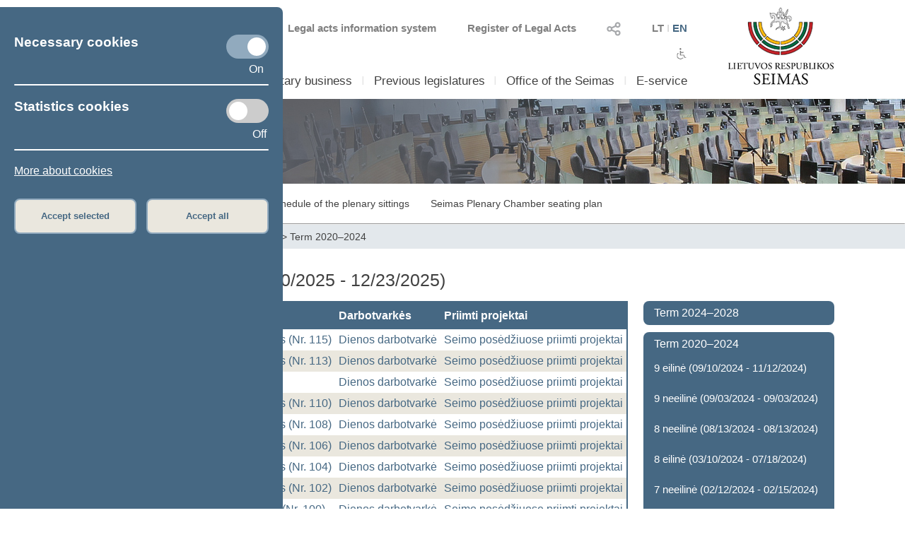

--- FILE ---
content_type: text/html; charset=UTF-8
request_url: https://www.lrs.lt/sip/portal.show?p_r=35727&p_k=2&p_a=sale_ses_pos&p_kade_id=9
body_size: 9988
content:
<!DOCTYPE html>
<html lang="lt">
<head>
<meta property="og:type" content="article" />
<meta property="og:title" content="Plenary sittings - Parliamentary Bussines" />
<meta property="og:description" content="Parliament of the Republic of Lithuania" />
<meta property="og:image" content="https://www.lrs.lt/SIPIS/portal/new_portal/images/seimas_logotipas.png" />
<meta property="og:image:secure_url" content="https://www.lrs.lt/SIPIS/portal/new_portal/images/seimas_logotipas.png" />
<meta http-equiv="Content-Type" content="text/html; charset=utf-8" />
<meta name="viewport" content="width=device-width, initial-scale=1.0" />
<title>Plenary sittings - Parliamentary Bussines</title>
<link rel="stylesheet" type="text/css" href="/SIPIS/portal/new_portal/css/main_new_page.css">
<link rel="stylesheet" href="/SIPIS/tvs/cke5/content_styles.css" type="text/css">
<link rel="stylesheet" href="/SIPIS/tvs/cke5/ckeditor5-content.css" type="text/css">
<link rel="stylesheet" type="text/css" href="/SIPIS/portal/new_portal/css/responsive2_new_page.css">
<script src="/SIPIS/js_libs/jquery/jquery v3.7.1/jquery.min.js?v=2" type="text/javascript"></script>
<link rel="stylesheet" type="text/css" href="/SIPIS/portal/new_portal/css/nauja_svetaine.css?v=6">
<script src="/SIPIS/portal/new_portal/js/nauja_svetaine.js?v=13"></script>
<script src="/SIPIS/portal/new_portal/js/ics.js"></script>
<script src="/SIPIS/portal/new_portal/js/FileSaver.js"></script>
<link rel="stylesheet" type="text/css" href="/SIPIS/portal/new_portal/css/slick.css">
<link rel="stylesheet" type="text/css" href="/SIPIS/portal/new_portal/css/slick-theme.css">
<script src="/SIPIS/portal/new_portal/js/slick.js"></script>
<link rel="stylesheet" type="text/css" href="/SIPIS/portal/new_portal/css/zabuto_calendar.css">
<script src="/SIPIS/portal/new_portal/js/zabuto_calendar.js"></script>
<link rel="stylesheet" type="text/css" href="/SIPIS/portal/new_portal/css/jscrollpane.css">
<script src="/SIPIS/portal/new_portal/js/jscrollpane.min.js"></script>
<script src="/SIPIS/portal/new_portal/js/jquery.mousewheel.js"></script>
<link rel="icon" type="image/x-icon" href="/SIPIS/portal/images/favicon.ico" />
<link rel="stylesheet" href="/SIPIS/js_libs/jquery-ui/jquery-ui-1.13.2/jquery-ui-lrs.css?v=2">
<link rel="stylesheet" type="text/css" href="/SIPIS/portal/style/shared_new_page.css?v=2">
<link rel="stylesheet" href="/SIPIS/js_libs/jqPlot/jquery.jqplot.css?v=2"><link rel="stylesheet" href="/SIPIS/js_libs/DataTables-1.10.16/css/dataTables.jqueryui.css?v=2">
<script src="/SIPIS/js_libs/jquery-ui/jquery-ui-1.13.2/jquery-ui.js"></script>
<SCRIPT src="/SIPIS/js_libs/DataTables-1.10.16/js/jquery.dataTables.min.js?v=2"></SCRIPT>
<SCRIPT src="/SIPIS/js_libs/DataTables-1.10.16/js/dataTables.jqueryui.min.js?v=2"></SCRIPT>
<script src="/SIPIS/js_libs/json3.min.js?v=2"></script>
<script src="/SIPIS/js_libs/fancybox/jquery.fancybox.pack.js"></script>
<link rel="stylesheet" type="text/css" href="/SIPIS/js_libs/fancybox/jquery.fancybox.css" media="screen" />
<!--[if lt IE 9]><script language="javascript" src="/SIPIS/js_libs/jqPlot/excanvas.min.js?v=2"></script><![endif]-->
<script src="/SIPIS/js_libs/jqPlot/jquery.jqplot.min.js?v=2"></script>
<script src="/SIPIS/js_libs/jqPlot/plugins/jqplot.barRenderer.min.js?v=2"></script>
<script src="/SIPIS/js_libs/jqPlot/plugins/jqplot.categoryAxisRenderer.js?v=2"></script>
<script src="/SIPIS/js_libs/jqPlot/plugins/jqplot.pointLabels.min.js?v=2"></script>
<script src="/SIPIS/js_libs/jqPlot/plugins/jqplot.canvasAxisTickRenderer.min.js?v=2"></script>
<script src="/SIPIS/js_libs/jqPlot/plugins/jqplot.canvasTextRenderer.min.js?v=2"></script>
<script src="/SIPIS/js_libs/jqPlot/plugins/jqplot.highlighter.min.js?v=2"></script>
<script src="/SIPIS/portal/responsive/responsive.js"></script>
<script src="/SIPIS/portal/responsive/extras.js"></script>
<script src="/SIPIS/portal/script/sipis.js?v=2"></script>
<link rel="stylesheet" href="/SIPIS/js_libs/Swiper/swiper_new_page.css?v=2">
<script src="/SIPIS/js_libs/Swiper/swiper.jquery.min.js?v=2"></script>
<script src="/SIPIS/js_libs/Swiper/swiper.min.js?v=2"></script>
<script src="https://cdnjs.cloudflare.com/ajax/libs/js-cookie/3.0.1/js.cookie.min.js"></script>
<script>
        var LRS_COOKIE = "LRS";
        var datepicker_regional = "en";
        var filter_box_name = "filter-box";
        var axFn = "https://www.lrs.lt/sip/portal.show?p_k=2&ajaxFn=";
      </script>
    <!--[if lte IE 8]>
        <link rel="stylesheet" type="text/css" href="/SIPIS/portal/responsive/responsive2_ie8.css?v=2">
      <![endif]-->
      <!--[if lte IE 9]>
        <style type=text/css>
          .meniu-gradient{
            background-color: transparent;
          }
        </style>
      <![endif]-->
    <!-- Google tag (gtag.js) -->
<script async src="https://www.googletagmanager.com/gtag/js?id=G-XLGDLGMFCB"></script>

    <script>
        window.dataLayer = window.dataLayer || [];
        function gtag() { dataLayer.push(arguments); }
        gtag('js', new Date());
        gtag('config', 'G-XLGDLGMFCB');
    </script>
    
<link rel="alternate" hreflang="lt" href="https://www.lrs.lt/sip/portal.show?p_r=35727&amp;p_k=1&amp;p_a=241&amp;p_kade_id=9"/>
<link rel="alternate" hreflang="en" href="https://www.lrs.lt/sip/portal.show?p_r=35727&amp;p_k=2&amp;p_a=241&amp;p_kade_id=9"/>
</head>
<body>
<div id="fb-root"></div>
      <script>(function(d, s, id) {
          var js, fjs = d.getElementsByTagName(s)[0];
          if (d.getElementById(id)) return;
          js = d.createElement(s); js.id = id; js.async = true;
          js.src = "//connect.facebook.net/lt_LT/sdk.js#xfbml=1&version=v2.8";
          fjs.parentNode.insertBefore(js, fjs);
        }
        (document, 'script', 'facebook-jssdk'));
      </script>
    <div class="page-wrapper"><div id="cookies-banner" class="cookies primary-background color-light border-default-top-right"><div class="cookies-block cookies-necessary"><div class="cookies-main"><h3>Necessary cookies</h3>
      <label aria-label="Necessary cookies" class="switch">
        <input aria-label="Necessary cookies" id="cookies-necessary" type="checkbox" checked>
        <span aria-label="Necessary cookies" class="slider round"></span>
      </label>
    </div><div class="cookies-extra-text-div"><span class="cookies-extra-text on-text">On</span></div><div class="cookies-info"> </div></div><hr class="container-hr white-background border-default"><div class="cookies-block cookies-statistics"><div class="cookies-main"><h3>Statistics cookies</h3>
      <label aria-label="Statistics cookies" class="switch">
        <input aria-label="Statistics cookies" id="cookies-statistics" type="checkbox">
        <span aria-label="Statistics cookies" class="slider round"></span>
      </label>
    </div><div class="cookies-extra-text-div"><span class="cookies-extra-text on-text">On</span><span class="cookies-extra-text off-text">Off</span></div><div class="cookies-info"> </div></div><hr class="container-hr white-background border-default"><div class="info"><a class="color-light" title="More about cookies" target="_blank" 
      href="https://www.lrs.lt/sip/portal.show?p_r=37752&amp;p_k=2&amp;p_t=270850">More about cookies</a></div><div class="cookies-buttons"><button id="cookies-accept-selected-btn" class="bold color-primary border-default alternative-background secondary-background-hover 
      secondary-border">Accept selected</button><button id="cookies-accept-all-btn" class="bold color-primary border-default alternative-background secondary-background-hover 
      secondary-border">Accept all</button></div></div><button id="show-cookies-banner-btn" class="bold color-light border-default primary-background secondary-background-hover 
      secondary-border">Cookies</button><div class="head-page-main main-page-width"><div class="col-logo-herbas"><div class="logo-herbas"><a title="Coat of arms of Lithuania" href="https://www.lrs.lt/">
      <img class="img-herbas" alt="Coat of arms of Lithuania" title="Coat of arms of Lithuania" src="/SIPIS/portal/new_portal/images/herbas.png"></a></div></div><div class="col-info"><div class="head-top"><div class="head-top-inner"><div class="header-kalbos header-kalbos-main header-top-part">
      <ul class="header-kalbos-ul">
          <li><a class="a-link not-active color-text-light-darker" title="Lithuanian version of the web page" 
            href="https://www.lrs.lt/sip/portal.show?p_r=35727&amp;p_k=1&amp;p_kade_id=9">LT</a></li>
          <li class="li-divider li-not-hover">I</li>
          <li><a class="a-link active color-primary" title="English version of the web page" 
            href="https://www.lrs.lt/sip/portal.show?p_r=35727&amp;p_k=2&amp;p_kade_id=9">EN</a></li>
        </ul></div><div class="header-kalbos header-kalbos-resp header-top-part">
      <ul class="header-kalbos-ul">
          <li><a class="a-link not-active color-text-light" title="Lithuanian version of the web page" 
            href="https://www.lrs.lt/sip/portal.show?p_r=35727&amp;p_k=1&amp;p_kade_id=9">LT</a></li>
          <li class="li-divider li-not-hover">I</li>
          <li><a class="a-link active color-primary" title="English version of the web page" 
            href="https://www.lrs.lt/sip/portal.show?p_r=35727&amp;p_k=2&amp;p_kade_id=9">EN</a></li>
        </ul></div><div tabindex="0" class="dropdownSocialToggle header-social-media header-top-part pointer">
      <img class="dropdownSocialToggle" alt="Social networks" title="Social networks" 
      src="/SIPIS/portal/new_portal/images/all_social_medias_button.png"><div class="dropdownSocial dropdownSocialLink border-default primary-border white-background"><a class="dropdownSocialLink" title="Facebook" href="https://www.facebook.com/LRSeimas?fref=ts">
        <div class="dropdownSocialLink socialFacebook"></div></a><a class="dropdownSocialLink" title="Flickr" href="https://www.flickr.com/photos/97441645@N08/">
        <div class="dropdownSocialLink socialFlickr"></div></a><a class="dropdownSocialLink" title="X.com" href="https://www.twitter.com/@LRSeimas">
        <div class="dropdownSocialLink socialTwitter"></div></a><a class="dropdownSocialLink" title="Youtube" href="https://www.youtube.com/user/LTSeimastiesiogiai">
        <div class="dropdownSocialLink socialYoutube"></div></a><a class="dropdownSocialLink" title="Instagram" href="https://www.instagram.com/seimaslt">
        <div class="dropdownSocialLink socialInstagram"></div></a><a class="dropdownSocialLink" title="Linkedin" href="https://www.linkedin.com/company/seimas">
        <div class="dropdownSocialLink socialLinkedin"></div></a></div></div><div class="header-tar header-top-part">
      <a class="a-link color-text-light-darker" target="_blank" title="Register of Legal Acts" href="https://www.e-tar.lt/portal/"> Register of Legal Acts</a></div><div class="header-tar-resp header-top-part">
      <a class="a-link color-text-light" target="_blank" title="Register of Legal Acts" href="https://www.e-tar.lt/portal/"> RLA</a></div><div class="header-tais header-top-part">
      <a class="a-link color-text-light-darker" target="_blank" title="Legal acts information system" href="https://e-seimas.lrs.lt/portal/documentSearch/lt"> Legal acts information system</a></div><div class="header-tais-resp header-top-part">
      <a class="a-link color-text-light" target="_blank" title="Legal acts information system" href="https://e-seimas.lrs.lt/portal/documentSearch/lt"> LAIS</a></div><div class="header-tiesiogiai header-top-part">
        <a class="a-link color-text-red" title="Live broadcast" href="https://www.lrs.lt/sip/portal.show?p_r=36503&p_k=2">
        <img alt="Live broadcast" title="Live broadcast" 
          src="/SIPIS/portal/new_portal/images/bPlay.png">Live broadcast</a></div><div class="header-tiesiogiai-resp header-top-part">
      <a class="a-link color-text-light-darker" title="Live broadcast" href="https://www.lrs.lt/sip/portal.show?p_r=36503&p_k=2">
      <img alt="Live broadcast" title="Live broadcast" 
        src="/SIPIS/portal/new_portal/images/bPlay.png"></a></div></div></div><div class="head-middle"><div class="head-middle-inner"><div tabindex="0" class="head-aaa button-aaa small color-text-light-darker active"><span>A</span></div><div tabindex="0" class="head-aaa button-aaa medium color-text-light-darker"><span>A</span></div><div tabindex="0" class="head-aaa button-aaa large color-text-light-darker"><span>A</span></div><div tabindex="0" class="head-disabled button-disabled color-text-light-darker"> 
      <img alt="For disabled" title="For disabled" 
      class="disabled_icon" src="/SIPIS/portal/new_portal/images/disabled_icon.png" /></div></div></div><div class="head-bottom"><div class="head-bottom-inner"><div class="meniu_block meniu-no-toggle-main primary-border-resp border-default-outer"><div class="meniu-item-dropdown-main meniu-no-toggle-main"><div tabindex="0" class="clickable-div meniu-item-dropdown-toggle meniu-item-dropdown-toggle2 meniu-no-toggle-main 
              border-default primary-background-hover color-light-hover" id="meniu-item-dropdown-default-10" title="Seimas">Seimas</div><div class="meniu-item-dropdown-block meniu-no-toggle border-default-top-right border-default-bottom primary-border white-background
                  meniu-no-toggle-main align-left" id="meniu-item-dropdown-default-1"><div class="meniu-item-header meniu-no-toggle meniu-no-toggle-main">Structure of 2024–2028  Seimas</div><div class="meniu-item meniu-no-toggle"><a title="Members of the Seimas" class="link a-no-hover meniu-no-toggle meniu-no-toggle-main 
                          border-default primary-background-hover color-light-hover" href="https://www.lrs.lt/sip/portal.show?p_r=35299&amp;p_k=2">Members of the Seimas</a></div><div class="meniu-item meniu-no-toggle"><a title="Speaker of the Seimas" class="link a-no-hover meniu-no-toggle meniu-no-toggle-main 
                          border-default primary-background-hover color-light-hover" href="https://www.lrs.lt/sip/portal.show?p_r=35302&amp;p_k=2">Speaker of the Seimas</a></div><div class="meniu-item meniu-no-toggle"><a title="Board of the Seimas" class="link a-no-hover meniu-no-toggle meniu-no-toggle-main 
                          border-default primary-background-hover color-light-hover" href="https://www.lrs.lt/sip/portal.show?p_r=35300&amp;p_k=2">Board of the Seimas</a></div><div class="meniu-item meniu-no-toggle"><a title="Conference of Chairs" class="link a-no-hover meniu-no-toggle meniu-no-toggle-main 
                          border-default primary-background-hover color-light-hover" href="https://www.lrs.lt/sip/portal.show?p_r=35301&amp;p_k=2">Conference of Chairs</a></div><div class="meniu-item meniu-no-toggle"><a title="Committees and Commissions" class="link a-no-hover meniu-no-toggle meniu-no-toggle-main 
                          border-default primary-background-hover color-light-hover" href="https://www.lrs.lt/sip/portal.show?p_r=35733&p_k=2">Committees and Commissions</a></div><div class="meniu-item meniu-no-toggle"><a title="Political groups in the Seimas" class="link a-no-hover meniu-no-toggle meniu-no-toggle-main 
                          border-default primary-background-hover color-light-hover" href="https://www.lrs.lt/sip/portal.show?p_r=35342&amp;p_k=2">Political groups in the Seimas</a></div><div class="meniu-item meniu-no-toggle"><a title="Provisional groups" class="link a-no-hover meniu-no-toggle meniu-no-toggle-main 
                          border-default primary-background-hover color-light-hover" href="https://www.lrs.lt/sip/portal.show?p_r=40561&amp;p_k=2">Provisional groups</a></div><div class="meniu-item meniu-no-toggle"><a title="Seimas 2024–2028" class="link a-no-hover meniu-no-toggle meniu-no-toggle-main 
                          border-default primary-background-hover color-light-hover" href="https://www.lrs.lt/sip/portal.show?p_r=35354&amp;p_k=2">Seimas 2024–2028</a></div></div></div><div class="meniu-item-divider meniu-item-divider2 color-text-light2">I</div><div class="meniu-item-dropdown-main meniu-no-toggle-main"><div tabindex="0" class="clickable-div meniu-item-dropdown-toggle meniu-item-dropdown-toggle2 meniu-no-toggle-main 
              border-default primary-background-hover color-light-hover" id="meniu-item-dropdown-default-20" title="Parliamentary business">Parliamentary business</div><div class="meniu-item-dropdown-block meniu-no-toggle border-default-top-right border-default-bottom primary-border white-background
                  meniu-no-toggle-main align-left" id="meniu-item-dropdown-default-2"><div class="meniu-item-header meniu-no-toggle meniu-no-toggle-main">Work of 2024–2028  Seimas</div><div class="meniu-item meniu-no-toggle"><a title="Legislation" class="link a-no-hover meniu-no-toggle meniu-no-toggle-main 
                          border-default primary-background-hover color-light-hover" href="https://www.lrs.lt/sip/portal.show?p_r=35365&amp;p_k=2">Legislation</a></div><div class="meniu-item meniu-no-toggle"><a title="Plenary sittings" class="link a-no-hover meniu-no-toggle meniu-no-toggle-main 
                          border-default primary-background-hover color-light-hover" href="https://www.lrs.lt/sip/portal.show?p_r=35403&p_k=2&p6=25">Plenary sittings</a></div><div class="meniu-item meniu-no-toggle"><a title="Statistics" class="link a-no-hover meniu-no-toggle meniu-no-toggle-main 
                          border-default primary-background-hover color-light-hover" href="https://www.lrs.lt/sip/portal.show?p_r=35379&amp;p_k=2">Statistics</a></div></div></div><div class="meniu-item-divider meniu-item-divider2 color-text-light2">I</div><div class="meniu-item-dropdown-main meniu-no-toggle-main"><div class="meniu-item-dropdown-toggle meniu-item-dropdown-toggle2 meniu-no-toggle-main border-default 
              primary-background-hover color-light-hover meniu-item-dropdown-no"><a title="Previous legislatures" class="no-sub-meniu-a color-light-hover" 
              href="https://www.lrs.lt/sip/portal.show?p_r=35357&amp;p_k=2">Previous legislatures</a></div></div><div class="meniu-item-divider meniu-item-divider2 color-text-light2">I</div><div class="meniu-item-dropdown-main meniu-no-toggle-main"><div tabindex="0" class="clickable-div meniu-item-dropdown-toggle meniu-item-dropdown-toggle2 meniu-no-toggle-main 
              border-default primary-background-hover color-light-hover" id="meniu-item-dropdown-default-40" title="Office of the Seimas">Office of the Seimas</div><div class="meniu-item-dropdown-block meniu-no-toggle border-default-top-left border-default-bottom primary-border white-background
                  meniu-no-toggle-main align-right" id="meniu-item-dropdown-default-4"><div class="meniu-item meniu-no-toggle"><a title="Structure and contacts" class="link a-no-hover meniu-no-toggle meniu-no-toggle-main 
                          border-default primary-background-hover color-light-hover" href="https://www.lrs.lt/sip/portal.show?p_r=35381&amp;p_k=2">Structure and contacts</a></div><div class="meniu-item meniu-no-toggle"><a title="Administrative information" class="link a-no-hover meniu-no-toggle meniu-no-toggle-main 
                          border-default primary-background-hover color-light-hover" href="https://www.lrs.lt/sip/portal.show?p_r=35382&amp;p_k=2">Administrative information</a></div></div></div><div class="meniu-item-divider meniu-item-divider2 color-text-light2">I</div><div class="meniu-item-dropdown-main meniu-no-toggle-main"><div tabindex="0" class="clickable-div meniu-item-dropdown-toggle meniu-item-dropdown-toggle2 meniu-no-toggle-main 
              border-default primary-background-hover color-light-hover" id="meniu-item-dropdown-default-50" title="E-service">E-service</div><div class="meniu-item-dropdown-block meniu-no-toggle border-default-top-left border-default-bottom primary-border white-background
                  meniu-no-toggle-main align-right" id="meniu-item-dropdown-default-5"><div class="meniu-item meniu-no-toggle"><a title="E-petition" class="link a-no-hover meniu-no-toggle meniu-no-toggle-main 
                          border-default primary-background-hover color-light-hover" href="https://www.lrs.lt/sip/portal.show?p_r=35385&amp;p_k=2">E-petition</a></div><div class="meniu-item meniu-no-toggle"><a title="E-legislation" class="link a-no-hover meniu-no-toggle meniu-no-toggle-main 
                          border-default primary-background-hover color-light-hover" href="https://www.lrs.lt/sip/portal.show?p_r=35386&amp;p_k=2">E-legislation</a></div><div class="meniu-item meniu-no-toggle"><a title="E-letter to the Seimas" class="link a-no-hover meniu-no-toggle meniu-no-toggle-main 
                          border-default primary-background-hover color-light-hover" href="https://www.lrs.lt/sip/portal.show?p_r=35387&amp;p_k=2">E-letter to the Seimas</a></div><div class="meniu-item meniu-no-toggle"><a title="Ordering" class="link a-no-hover meniu-no-toggle meniu-no-toggle-main 
                          border-default primary-background-hover color-light-hover" href="https://www.lrs.lt/sip/portal.show?p_r=35388&amp;p_k=2">Ordering</a></div><div class="meniu-item meniu-no-toggle"><a title="Competent user access" class="link a-no-hover meniu-no-toggle meniu-no-toggle-main 
                          border-default primary-background-hover color-light-hover" href="https://www.lrs.lt/sip/portal.show?p_r=35389&amp;p_k=2">Competent user access</a></div></div></div><div class="meniu-item-divider meniu-item-divider2 color-text-light2">I</div></div></div></div></div><div class="col-logo-seimas"><div class="logo-seimas"><a title="Logo of the Seimas of the Republic of Lithuania" href="https://www.lrs.lt/">
      <img class="img-seimas" alt="Logo of the Seimas of the Republic of Lithuania" title="Logo of the Seimas of the Republic of Lithuania" src="/SIPIS/portal/new_portal/images/logo_seimas.png"></a></div></div></div><div class="head-page-resp main-page-width"><div class="head-top-resp primary-background"><div class="header-kalbos header-kalbos-main header-top-part">
      <ul class="header-kalbos-ul">
          <li><a class="a-link not-active color-text-light-darker" title="Lithuanian version of the web page" 
            href="https://www.lrs.lt/sip/portal.show?p_r=35727&amp;p_k=1&amp;p_kade_id=9">LT</a></li>
          <li class="li-divider li-not-hover">I</li>
          <li><a class="a-link active color-primary" title="English version of the web page" 
            href="https://www.lrs.lt/sip/portal.show?p_r=35727&amp;p_k=2&amp;p_kade_id=9">EN</a></li>
        </ul></div><div class="header-kalbos header-kalbos-resp header-top-part">
      <ul class="header-kalbos-ul">
          <li><a class="a-link not-active color-text-light" title="Lithuanian version of the web page" 
            href="https://www.lrs.lt/sip/portal.show?p_r=35727&amp;p_k=1&amp;p_kade_id=9">LT</a></li>
          <li class="li-divider li-not-hover">I</li>
          <li><a class="a-link active color-primary" title="English version of the web page" 
            href="https://www.lrs.lt/sip/portal.show?p_r=35727&amp;p_k=2&amp;p_kade_id=9">EN</a></li>
        </ul></div><div tabindex="0" class="dropdownSocialToggle header-social-media header-top-part pointer">
      <img class="dropdownSocialToggle" alt="Social networks" title="Social networks" 
      src="/SIPIS/portal/new_portal/images/all_social_medias_button.png"><div class="dropdownSocial dropdownSocialLink border-default primary-border white-background"><a class="dropdownSocialLink" title="Facebook" href="https://www.facebook.com/LRSeimas?fref=ts">
        <div class="dropdownSocialLink socialFacebook"></div></a><a class="dropdownSocialLink" title="Flickr" href="https://www.flickr.com/photos/97441645@N08/">
        <div class="dropdownSocialLink socialFlickr"></div></a><a class="dropdownSocialLink" title="X.com" href="https://www.twitter.com/@LRSeimas">
        <div class="dropdownSocialLink socialTwitter"></div></a><a class="dropdownSocialLink" title="Youtube" href="https://www.youtube.com/user/LTSeimastiesiogiai">
        <div class="dropdownSocialLink socialYoutube"></div></a><a class="dropdownSocialLink" title="Instagram" href="https://www.instagram.com/seimaslt">
        <div class="dropdownSocialLink socialInstagram"></div></a><a class="dropdownSocialLink" title="Linkedin" href="https://www.linkedin.com/company/seimas">
        <div class="dropdownSocialLink socialLinkedin"></div></a></div></div><div class="header-tar header-top-part">
      <a class="a-link color-text-light-darker" target="_blank" title="Register of Legal Acts" href="https://www.e-tar.lt/portal/"> Register of Legal Acts</a></div><div class="header-tar-resp header-top-part">
      <a class="a-link color-text-light" target="_blank" title="Register of Legal Acts" href="https://www.e-tar.lt/portal/"> RLA</a></div><div class="header-tais header-top-part">
      <a class="a-link color-text-light-darker" target="_blank" title="Legal acts information system" href="https://e-seimas.lrs.lt/portal/documentSearch/lt"> Legal acts information system</a></div><div class="header-tais-resp header-top-part">
      <a class="a-link color-text-light" target="_blank" title="Legal acts information system" href="https://e-seimas.lrs.lt/portal/documentSearch/lt"> LAIS</a></div><div class="header-tiesiogiai header-top-part">
        <a class="a-link color-text-red" title="Live broadcast" href="https://www.lrs.lt/sip/portal.show?p_r=36503&p_k=2">
        <img alt="Live broadcast" title="Live broadcast" 
          src="/SIPIS/portal/new_portal/images/bPlay.png">Live broadcast</a></div><div class="header-tiesiogiai-resp header-top-part">
      <a class="a-link color-text-light-darker" title="Live broadcast" href="https://www.lrs.lt/sip/portal.show?p_r=36503&p_k=2">
      <img alt="Live broadcast" title="Live broadcast" 
        src="/SIPIS/portal/new_portal/images/bPlay.png"></a></div></div><div class="head-middle"><div class="head-middle-inner"><div tabindex="0" class="head-aaa button-aaa small color-text-light-darker active"><span>A</span></div><div tabindex="0" class="head-aaa button-aaa medium color-text-light-darker"><span>A</span></div><div tabindex="0" class="head-aaa button-aaa large color-text-light-darker"><span>A</span></div><div tabindex="0" class="head-disabled button-disabled color-text-light-darker"> 
      <img alt="For disabled" title="For disabled" 
      class="disabled_icon" src="/SIPIS/portal/new_portal/images/disabled_icon.png" /></div></div></div><div class="head-bottom-resp"><div class="head-logos head-logos-resp"><div class="logo-herbas head-logo"><a title="Coat of arms of Lithuania" href="https://www.lrs.lt/">
      <img class="img-herbas" alt="Coat of arms of Lithuania" title="Coat of arms of Lithuania" src="/SIPIS/portal/new_portal/images/herbas.png"></a></div><div class="logo-seimas logo-seimas-resp head-logo"><a title="Logo of the Seimas of the Republic of Lithuania" href="https://www.lrs.lt/">
      <img class="img-seimas img-seimas-resp" alt="Logo of the Seimas of the Republic of Lithuania" title="Logo of the Seimas of the Republic of Lithuania" 
      src="/SIPIS/portal/new_portal/images/logo_seimas_gulscias.png"></a></div></div><div class="head_meniu-resp"><div class="meniu_toggle_resp meniu-toggle">
      <hr class="hr_meniu_toggle_resp meniu-togglemeniu-toggle primary-background border-default">
      <hr class="hr_meniu_toggle_resp meniu-toggle primary-background border-default">
      <hr class="hr_meniu_toggle_resp meniu-toggle primary-background border-default">
    </div><div class="meniu_block meniu-no-toggle-main primary-border-resp border-default-outer"><div class="meniu-item-dropdown-main meniu-no-toggle-main"><div tabindex="0" class="clickable-div meniu-item-dropdown-toggle meniu-item-dropdown-toggle2 meniu-no-toggle-main 
              border-default primary-background-hover color-light-hover" id="meniu-item-dropdown-resp-10" title="Seimas">Seimas</div><div class="meniu-item-dropdown-block meniu-no-toggle border-default-top-right border-default-bottom primary-border white-background
                  meniu-no-toggle-main align-left" id="meniu-item-dropdown-resp-1"><div class="meniu-item-header meniu-no-toggle meniu-no-toggle-main">Structure of 2024–2028  Seimas</div><div class="meniu-item meniu-no-toggle"><a title="Members of the Seimas" class="link a-no-hover meniu-no-toggle meniu-no-toggle-main 
                          border-default primary-background-hover color-light-hover" href="https://www.lrs.lt/sip/portal.show?p_r=35299&amp;p_k=2">Members of the Seimas</a></div><div class="meniu-item meniu-no-toggle"><a title="Speaker of the Seimas" class="link a-no-hover meniu-no-toggle meniu-no-toggle-main 
                          border-default primary-background-hover color-light-hover" href="https://www.lrs.lt/sip/portal.show?p_r=35302&amp;p_k=2">Speaker of the Seimas</a></div><div class="meniu-item meniu-no-toggle"><a title="Board of the Seimas" class="link a-no-hover meniu-no-toggle meniu-no-toggle-main 
                          border-default primary-background-hover color-light-hover" href="https://www.lrs.lt/sip/portal.show?p_r=35300&amp;p_k=2">Board of the Seimas</a></div><div class="meniu-item meniu-no-toggle"><a title="Conference of Chairs" class="link a-no-hover meniu-no-toggle meniu-no-toggle-main 
                          border-default primary-background-hover color-light-hover" href="https://www.lrs.lt/sip/portal.show?p_r=35301&amp;p_k=2">Conference of Chairs</a></div><div class="meniu-item meniu-no-toggle"><a title="Committees and Commissions" class="link a-no-hover meniu-no-toggle meniu-no-toggle-main 
                          border-default primary-background-hover color-light-hover" href="https://www.lrs.lt/sip/portal.show?p_r=35733&p_k=2">Committees and Commissions</a></div><div class="meniu-item meniu-no-toggle"><a title="Political groups in the Seimas" class="link a-no-hover meniu-no-toggle meniu-no-toggle-main 
                          border-default primary-background-hover color-light-hover" href="https://www.lrs.lt/sip/portal.show?p_r=35342&amp;p_k=2">Political groups in the Seimas</a></div><div class="meniu-item meniu-no-toggle"><a title="Provisional groups" class="link a-no-hover meniu-no-toggle meniu-no-toggle-main 
                          border-default primary-background-hover color-light-hover" href="https://www.lrs.lt/sip/portal.show?p_r=40561&amp;p_k=2">Provisional groups</a></div><div class="meniu-item meniu-no-toggle"><a title="Seimas 2024–2028" class="link a-no-hover meniu-no-toggle meniu-no-toggle-main 
                          border-default primary-background-hover color-light-hover" href="https://www.lrs.lt/sip/portal.show?p_r=35354&amp;p_k=2">Seimas 2024–2028</a></div></div></div><div class="meniu-item-divider meniu-item-divider2 color-text-light2">I</div><div class="meniu-item-dropdown-main meniu-no-toggle-main"><div tabindex="0" class="clickable-div meniu-item-dropdown-toggle meniu-item-dropdown-toggle2 meniu-no-toggle-main 
              border-default primary-background-hover color-light-hover" id="meniu-item-dropdown-resp-20" title="Parliamentary business">Parliamentary business</div><div class="meniu-item-dropdown-block meniu-no-toggle border-default-top-right border-default-bottom primary-border white-background
                  meniu-no-toggle-main align-left" id="meniu-item-dropdown-resp-2"><div class="meniu-item-header meniu-no-toggle meniu-no-toggle-main">Work of 2024–2028  Seimas</div><div class="meniu-item meniu-no-toggle"><a title="Legislation" class="link a-no-hover meniu-no-toggle meniu-no-toggle-main 
                          border-default primary-background-hover color-light-hover" href="https://www.lrs.lt/sip/portal.show?p_r=35365&amp;p_k=2">Legislation</a></div><div class="meniu-item meniu-no-toggle"><a title="Plenary sittings" class="link a-no-hover meniu-no-toggle meniu-no-toggle-main 
                          border-default primary-background-hover color-light-hover" href="https://www.lrs.lt/sip/portal.show?p_r=35403&p_k=2&p6=25">Plenary sittings</a></div><div class="meniu-item meniu-no-toggle"><a title="Statistics" class="link a-no-hover meniu-no-toggle meniu-no-toggle-main 
                          border-default primary-background-hover color-light-hover" href="https://www.lrs.lt/sip/portal.show?p_r=35379&amp;p_k=2">Statistics</a></div></div></div><div class="meniu-item-divider meniu-item-divider2 color-text-light2">I</div><div class="meniu-item-dropdown-main meniu-no-toggle-main"><div class="meniu-item-dropdown-toggle meniu-item-dropdown-toggle2 meniu-no-toggle-main border-default 
              primary-background-hover color-light-hover meniu-item-dropdown-no"><a title="Previous legislatures" class="no-sub-meniu-a color-light-hover" 
              href="https://www.lrs.lt/sip/portal.show?p_r=35357&amp;p_k=2">Previous legislatures</a></div></div><div class="meniu-item-divider meniu-item-divider2 color-text-light2">I</div><div class="meniu-item-dropdown-main meniu-no-toggle-main"><div tabindex="0" class="clickable-div meniu-item-dropdown-toggle meniu-item-dropdown-toggle2 meniu-no-toggle-main 
              border-default primary-background-hover color-light-hover" id="meniu-item-dropdown-resp-40" title="Office of the Seimas">Office of the Seimas</div><div class="meniu-item-dropdown-block meniu-no-toggle border-default-top-left border-default-bottom primary-border white-background
                  meniu-no-toggle-main align-right" id="meniu-item-dropdown-resp-4"><div class="meniu-item meniu-no-toggle"><a title="Structure and contacts" class="link a-no-hover meniu-no-toggle meniu-no-toggle-main 
                          border-default primary-background-hover color-light-hover" href="https://www.lrs.lt/sip/portal.show?p_r=35381&amp;p_k=2">Structure and contacts</a></div><div class="meniu-item meniu-no-toggle"><a title="Administrative information" class="link a-no-hover meniu-no-toggle meniu-no-toggle-main 
                          border-default primary-background-hover color-light-hover" href="https://www.lrs.lt/sip/portal.show?p_r=35382&amp;p_k=2">Administrative information</a></div></div></div><div class="meniu-item-divider meniu-item-divider2 color-text-light2">I</div><div class="meniu-item-dropdown-main meniu-no-toggle-main"><div tabindex="0" class="clickable-div meniu-item-dropdown-toggle meniu-item-dropdown-toggle2 meniu-no-toggle-main 
              border-default primary-background-hover color-light-hover" id="meniu-item-dropdown-resp-50" title="E-service">E-service</div><div class="meniu-item-dropdown-block meniu-no-toggle border-default-top-left border-default-bottom primary-border white-background
                  meniu-no-toggle-main align-right" id="meniu-item-dropdown-resp-5"><div class="meniu-item meniu-no-toggle"><a title="E-petition" class="link a-no-hover meniu-no-toggle meniu-no-toggle-main 
                          border-default primary-background-hover color-light-hover" href="https://www.lrs.lt/sip/portal.show?p_r=35385&amp;p_k=2">E-petition</a></div><div class="meniu-item meniu-no-toggle"><a title="E-legislation" class="link a-no-hover meniu-no-toggle meniu-no-toggle-main 
                          border-default primary-background-hover color-light-hover" href="https://www.lrs.lt/sip/portal.show?p_r=35386&amp;p_k=2">E-legislation</a></div><div class="meniu-item meniu-no-toggle"><a title="E-letter to the Seimas" class="link a-no-hover meniu-no-toggle meniu-no-toggle-main 
                          border-default primary-background-hover color-light-hover" href="https://www.lrs.lt/sip/portal.show?p_r=35387&amp;p_k=2">E-letter to the Seimas</a></div><div class="meniu-item meniu-no-toggle"><a title="Ordering" class="link a-no-hover meniu-no-toggle meniu-no-toggle-main 
                          border-default primary-background-hover color-light-hover" href="https://www.lrs.lt/sip/portal.show?p_r=35388&amp;p_k=2">Ordering</a></div><div class="meniu-item meniu-no-toggle"><a title="Competent user access" class="link a-no-hover meniu-no-toggle meniu-no-toggle-main 
                          border-default primary-background-hover color-light-hover" href="https://www.lrs.lt/sip/portal.show?p_r=35389&amp;p_k=2">Competent user access</a></div></div></div><div class="meniu-item-divider meniu-item-divider2 color-text-light2">I</div></div></div></div></div><button onclick="goToTop()" id="goToTopButton" 
      class="goToTopButton primary-background border-default color-light color-secondary-hover">Go to top ></button><div class="page-top-wide"><a class="a_rubrika_home" title="Plenary sittings" href="https://www.lrs.lt/sip/portal.show?p_r=35403&p_k=2&p6=25"><div class="wide-img" style="background-image: url(/SIPIS/portal/new_portal/images/wide_juosta_default.jpg);"><div class="wide-title-container main-page-width"><div class="wide-title-table"><div class="wide-title color-light" data-title="Plenary sittings
      ">Plenary sittings</div></div></div></div></a><div id="wide-rubrikos" class="wide-rubrikos main-page-width"><div class="wide-meniu-toggler wide-meniu-toggle wide-toggle border-default">
      <hr class="hr-wide-meniu-toggler wide-toggle alternative-background border-default">
      <hr class="hr-wide-meniu-toggler wide-toggle alternative-background border-default">
      <hr class="hr-wide-meniu-toggler wide-toggle alternative-background border-default">
    </div><a class="wide-link link " title="Sitting in progress"
          href="https://www.lrs.lt/sip/portal.show?p_r=35370&p_k=2">Sitting in progress</a><a class="wide-link link  wide-link-active " title="Plenary sittings"
          href="https://www.lrs.lt/sip/portal.show?p_r=35727&amp;p_k=2">Plenary sittings</a><a class="wide-link link " title="Schedule of the plenary sittings"
          href="https://www.lrs.lt/sip/getFile?format=original&guid=dded2371-0acf-4d1a-97f6-9dddf3e518a3">Schedule of the plenary sittings</a><a class="wide-link link " title="Seimas Plenary Chamber seating plan"
          href="https://www.lrs.lt/sip/getFile?format=original&guid=83fbe937-0b12-4177-aa40-553e197b6db8">Seimas Plenary Chamber seating plan</a></div><hr class="top-wide-hr primary-background"><div class="wide-breadcrumb-container light-background"><div class="wide-breadcrumb main-page-width"><div id="breadcrumb"><a class="link color-dark" title="Home" href="http://www.lrs.lt/sip/portal.show?p_k=2">Home</a><a class="no-link color-dark"> &gt; </a><a  class="link color-dark" href="https://www.lrs.lt/sip/portal.show?p_r=35403&p_k=2&p6=25"  title="Plenary sittings">Plenary sittings</a><a class="no-link color-dark"> &gt; </a><a  class="link color-dark" href="https://www.lrs.lt/sip/portal.show?p_r=35727&amp;p_k=2&amp;p_a=sale_kad_ses&amp;p_kade_id=10"  title="Parliamentary terms">Parliamentary terms</a><a class="no-link color-dark"> &gt; </a><a  class="link color-dark" href="https://www.lrs.lt/sip/portal.show?p_r=35727&amp;p_k=2&amp;p_a=sale_kad_viena_ses&amp;p_kade_id=9"  title="Term 2020–2024">Term 2020–2024</a></div></div></div></div><div class="main-container main-page-width row height-auto"><div class="rubrikos-title"><div class="title">3 eilinė Seimo sesija (09/10/2025 - 12/23/2025)</div></div><div class="main-container-body  "><div class="sale_ses_pos_body posedziai-body scrollable"><table class="tbl-default primary-border"><tr><th class="primary-background">Posėdžio data</th><th class="primary-background">Posėdžiai</th><th class="primary-background">Darbotvarkės</th><th class="primary-background">Priimti projektai</th></tr><tr class="">
            <td><a class="link color-primary" href="https://www.lrs.lt/sip/portal.show?p_r=35727&amp;p_k=2&amp;p_a=sale_dien_pos&amp;p_moment=20251223" >12/23/2025</a></td>
            <td><a class="link color-primary" href="https://www.lrs.lt/sip/portal.show?p_r=35727&amp;p_k=2&amp;p_a=sale_fakt_pos&amp;p_fakt_pos_id=-502109">rytinis (Nr. 114)</a>, <a class="link color-primary" href="https://www.lrs.lt/sip/portal.show?p_r=35727&amp;p_k=2&amp;p_a=sale_fakt_pos&amp;p_fakt_pos_id=-502113">vakarinis (Nr. 115)</a><td><a class="link color-primary" href="https://www.lrs.lt/sip/portal.show?p_r=35727&amp;p_k=2&amp;p_a=sale_darbotvarke&amp;p_moment=20251223" >Dienos darbotvarkė</a></td><td><a class="link color-primary" href="https://www.lrs.lt/sip/portal.show?p_r=35727&amp;p_k=2&amp;p_a=sale_priimti&amp;p_moment=20251223" >Seimo posėdžiuose priimti projektai</a></td></tr><tr class=" row-2 ">
            <td><a class="link color-primary" href="https://www.lrs.lt/sip/portal.show?p_r=35727&amp;p_k=2&amp;p_a=sale_dien_pos&amp;p_moment=20251218" >12/18/2025</a></td>
            <td><a class="link color-primary" href="https://www.lrs.lt/sip/portal.show?p_r=35727&amp;p_k=2&amp;p_a=sale_fakt_pos&amp;p_fakt_pos_id=-502107">rytinis (Nr. 112)</a>, <a class="link color-primary" href="https://www.lrs.lt/sip/portal.show?p_r=35727&amp;p_k=2&amp;p_a=sale_fakt_pos&amp;p_fakt_pos_id=-502108">vakarinis (Nr. 113)</a><td><a class="link color-primary" href="https://www.lrs.lt/sip/portal.show?p_r=35727&amp;p_k=2&amp;p_a=sale_darbotvarke&amp;p_moment=20251218" >Dienos darbotvarkė</a></td><td><a class="link color-primary" href="https://www.lrs.lt/sip/portal.show?p_r=35727&amp;p_k=2&amp;p_a=sale_priimti&amp;p_moment=20251218" >Seimo posėdžiuose priimti projektai</a></td></tr><tr class="">
            <td><a class="link color-primary" href="https://www.lrs.lt/sip/portal.show?p_r=35727&amp;p_k=2&amp;p_a=sale_dien_pos&amp;p_moment=20251217" >12/17/2025</a></td>
            <td><a class="link color-primary" href="https://www.lrs.lt/sip/portal.show?p_r=35727&amp;p_k=2&amp;p_a=sale_fakt_pos&amp;p_fakt_pos_id=-502111">nenumatytas (Nr. 111)</a><td><a class="link color-primary" href="https://www.lrs.lt/sip/portal.show?p_r=35727&amp;p_k=2&amp;p_a=sale_darbotvarke&amp;p_moment=20251217" >Dienos darbotvarkė</a></td><td><a class="link color-primary" href="https://www.lrs.lt/sip/portal.show?p_r=35727&amp;p_k=2&amp;p_a=sale_priimti&amp;p_moment=20251217" >Seimo posėdžiuose priimti projektai</a></td></tr><tr class=" row-2 ">
            <td><a class="link color-primary" href="https://www.lrs.lt/sip/portal.show?p_r=35727&amp;p_k=2&amp;p_a=sale_dien_pos&amp;p_moment=20251216" >12/16/2025</a></td>
            <td><a class="link color-primary" href="https://www.lrs.lt/sip/portal.show?p_r=35727&amp;p_k=2&amp;p_a=sale_fakt_pos&amp;p_fakt_pos_id=-502105">rytinis (Nr. 109)</a>, <a class="link color-primary" href="https://www.lrs.lt/sip/portal.show?p_r=35727&amp;p_k=2&amp;p_a=sale_fakt_pos&amp;p_fakt_pos_id=-502106">vakarinis (Nr. 110)</a><td><a class="link color-primary" href="https://www.lrs.lt/sip/portal.show?p_r=35727&amp;p_k=2&amp;p_a=sale_darbotvarke&amp;p_moment=20251216" >Dienos darbotvarkė</a></td><td><a class="link color-primary" href="https://www.lrs.lt/sip/portal.show?p_r=35727&amp;p_k=2&amp;p_a=sale_priimti&amp;p_moment=20251216" >Seimo posėdžiuose priimti projektai</a></td></tr><tr class="">
            <td><a class="link color-primary" href="https://www.lrs.lt/sip/portal.show?p_r=35727&amp;p_k=2&amp;p_a=sale_dien_pos&amp;p_moment=20251211" >12/11/2025</a></td>
            <td><a class="link color-primary" href="https://www.lrs.lt/sip/portal.show?p_r=35727&amp;p_k=2&amp;p_a=sale_fakt_pos&amp;p_fakt_pos_id=-502103">rytinis (Nr. 107)</a>, <a class="link color-primary" href="https://www.lrs.lt/sip/portal.show?p_r=35727&amp;p_k=2&amp;p_a=sale_fakt_pos&amp;p_fakt_pos_id=-502104">vakarinis (Nr. 108)</a><td><a class="link color-primary" href="https://www.lrs.lt/sip/portal.show?p_r=35727&amp;p_k=2&amp;p_a=sale_darbotvarke&amp;p_moment=20251211" >Dienos darbotvarkė</a></td><td><a class="link color-primary" href="https://www.lrs.lt/sip/portal.show?p_r=35727&amp;p_k=2&amp;p_a=sale_priimti&amp;p_moment=20251211" >Seimo posėdžiuose priimti projektai</a></td></tr><tr class=" row-2 ">
            <td><a class="link color-primary" href="https://www.lrs.lt/sip/portal.show?p_r=35727&amp;p_k=2&amp;p_a=sale_dien_pos&amp;p_moment=20251209" >12/09/2025</a></td>
            <td><a class="link color-primary" href="https://www.lrs.lt/sip/portal.show?p_r=35727&amp;p_k=2&amp;p_a=sale_fakt_pos&amp;p_fakt_pos_id=-502101">rytinis (Nr. 105)</a>, <a class="link color-primary" href="https://www.lrs.lt/sip/portal.show?p_r=35727&amp;p_k=2&amp;p_a=sale_fakt_pos&amp;p_fakt_pos_id=-502102">vakarinis (Nr. 106)</a><td><a class="link color-primary" href="https://www.lrs.lt/sip/portal.show?p_r=35727&amp;p_k=2&amp;p_a=sale_darbotvarke&amp;p_moment=20251209" >Dienos darbotvarkė</a></td><td><a class="link color-primary" href="https://www.lrs.lt/sip/portal.show?p_r=35727&amp;p_k=2&amp;p_a=sale_priimti&amp;p_moment=20251209" >Seimo posėdžiuose priimti projektai</a></td></tr><tr class="">
            <td><a class="link color-primary" href="https://www.lrs.lt/sip/portal.show?p_r=35727&amp;p_k=2&amp;p_a=sale_dien_pos&amp;p_moment=20251127" >11/27/2025</a></td>
            <td><a class="link color-primary" href="https://www.lrs.lt/sip/portal.show?p_r=35727&amp;p_k=2&amp;p_a=sale_fakt_pos&amp;p_fakt_pos_id=-502099">rytinis (Nr. 103)</a>, <a class="link color-primary" href="https://www.lrs.lt/sip/portal.show?p_r=35727&amp;p_k=2&amp;p_a=sale_fakt_pos&amp;p_fakt_pos_id=-502100">vakarinis (Nr. 104)</a><td><a class="link color-primary" href="https://www.lrs.lt/sip/portal.show?p_r=35727&amp;p_k=2&amp;p_a=sale_darbotvarke&amp;p_moment=20251127" >Dienos darbotvarkė</a></td><td><a class="link color-primary" href="https://www.lrs.lt/sip/portal.show?p_r=35727&amp;p_k=2&amp;p_a=sale_priimti&amp;p_moment=20251127" >Seimo posėdžiuose priimti projektai</a></td></tr><tr class=" row-2 ">
            <td><a class="link color-primary" href="https://www.lrs.lt/sip/portal.show?p_r=35727&amp;p_k=2&amp;p_a=sale_dien_pos&amp;p_moment=20251125" >11/25/2025</a></td>
            <td><a class="link color-primary" href="https://www.lrs.lt/sip/portal.show?p_r=35727&amp;p_k=2&amp;p_a=sale_fakt_pos&amp;p_fakt_pos_id=-502097">rytinis (Nr. 101)</a>, <a class="link color-primary" href="https://www.lrs.lt/sip/portal.show?p_r=35727&amp;p_k=2&amp;p_a=sale_fakt_pos&amp;p_fakt_pos_id=-502098">vakarinis (Nr. 102)</a><td><a class="link color-primary" href="https://www.lrs.lt/sip/portal.show?p_r=35727&amp;p_k=2&amp;p_a=sale_darbotvarke&amp;p_moment=20251125" >Dienos darbotvarkė</a></td><td><a class="link color-primary" href="https://www.lrs.lt/sip/portal.show?p_r=35727&amp;p_k=2&amp;p_a=sale_priimti&amp;p_moment=20251125" >Seimo posėdžiuose priimti projektai</a></td></tr><tr class="">
            <td><a class="link color-primary" href="https://www.lrs.lt/sip/portal.show?p_r=35727&amp;p_k=2&amp;p_a=sale_dien_pos&amp;p_moment=20251120" >11/20/2025</a></td>
            <td><a class="link color-primary" href="https://www.lrs.lt/sip/portal.show?p_r=35727&amp;p_k=2&amp;p_a=sale_fakt_pos&amp;p_fakt_pos_id=-502095">rytinis (Nr. 99)</a>, <a class="link color-primary" href="https://www.lrs.lt/sip/portal.show?p_r=35727&amp;p_k=2&amp;p_a=sale_fakt_pos&amp;p_fakt_pos_id=-502096">vakarinis (Nr. 100)</a><td><a class="link color-primary" href="https://www.lrs.lt/sip/portal.show?p_r=35727&amp;p_k=2&amp;p_a=sale_darbotvarke&amp;p_moment=20251120" >Dienos darbotvarkė</a></td><td><a class="link color-primary" href="https://www.lrs.lt/sip/portal.show?p_r=35727&amp;p_k=2&amp;p_a=sale_priimti&amp;p_moment=20251120" >Seimo posėdžiuose priimti projektai</a></td></tr><tr class=" row-2 ">
            <td><a class="link color-primary" href="https://www.lrs.lt/sip/portal.show?p_r=35727&amp;p_k=2&amp;p_a=sale_dien_pos&amp;p_moment=20251118" >11/18/2025</a></td>
            <td><a class="link color-primary" href="https://www.lrs.lt/sip/portal.show?p_r=35727&amp;p_k=2&amp;p_a=sale_fakt_pos&amp;p_fakt_pos_id=-502093">rytinis (Nr. 97)</a>, <a class="link color-primary" href="https://www.lrs.lt/sip/portal.show?p_r=35727&amp;p_k=2&amp;p_a=sale_fakt_pos&amp;p_fakt_pos_id=-502094">vakarinis (Nr. 98)</a><td><a class="link color-primary" href="https://www.lrs.lt/sip/portal.show?p_r=35727&amp;p_k=2&amp;p_a=sale_darbotvarke&amp;p_moment=20251118" >Dienos darbotvarkė</a></td><td><a class="link color-primary" href="https://www.lrs.lt/sip/portal.show?p_r=35727&amp;p_k=2&amp;p_a=sale_priimti&amp;p_moment=20251118" >Seimo posėdžiuose priimti projektai</a></td></tr><tr class="">
            <td><a class="link color-primary" href="https://www.lrs.lt/sip/portal.show?p_r=35727&amp;p_k=2&amp;p_a=sale_dien_pos&amp;p_moment=20251113" >11/13/2025</a></td>
            <td><a class="link color-primary" href="https://www.lrs.lt/sip/portal.show?p_r=35727&amp;p_k=2&amp;p_a=sale_fakt_pos&amp;p_fakt_pos_id=-502091">rytinis (Nr. 95)</a>, <a class="link color-primary" href="https://www.lrs.lt/sip/portal.show?p_r=35727&amp;p_k=2&amp;p_a=sale_fakt_pos&amp;p_fakt_pos_id=-502092">vakarinis (Nr. 96)</a><td><a class="link color-primary" href="https://www.lrs.lt/sip/portal.show?p_r=35727&amp;p_k=2&amp;p_a=sale_darbotvarke&amp;p_moment=20251113" >Dienos darbotvarkė</a></td><td><a class="link color-primary" href="https://www.lrs.lt/sip/portal.show?p_r=35727&amp;p_k=2&amp;p_a=sale_priimti&amp;p_moment=20251113" >Seimo posėdžiuose priimti projektai</a></td></tr><tr class=" row-2 ">
            <td><a class="link color-primary" href="https://www.lrs.lt/sip/portal.show?p_r=35727&amp;p_k=2&amp;p_a=sale_dien_pos&amp;p_moment=20251111" >11/11/2025</a></td>
            <td><a class="link color-primary" href="https://www.lrs.lt/sip/portal.show?p_r=35727&amp;p_k=2&amp;p_a=sale_fakt_pos&amp;p_fakt_pos_id=-502089">rytinis (Nr. 93)</a>, <a class="link color-primary" href="https://www.lrs.lt/sip/portal.show?p_r=35727&amp;p_k=2&amp;p_a=sale_fakt_pos&amp;p_fakt_pos_id=-502090">vakarinis (Nr. 94)</a><td><a class="link color-primary" href="https://www.lrs.lt/sip/portal.show?p_r=35727&amp;p_k=2&amp;p_a=sale_darbotvarke&amp;p_moment=20251111" >Dienos darbotvarkė</a></td><td><a class="link color-primary" href="https://www.lrs.lt/sip/portal.show?p_r=35727&amp;p_k=2&amp;p_a=sale_priimti&amp;p_moment=20251111" >Seimo posėdžiuose priimti projektai</a></td></tr><tr class="">
            <td><a class="link color-primary" href="https://www.lrs.lt/sip/portal.show?p_r=35727&amp;p_k=2&amp;p_a=sale_dien_pos&amp;p_moment=20251021" >10/21/2025</a></td>
            <td><a class="link color-primary" href="https://www.lrs.lt/sip/portal.show?p_r=35727&amp;p_k=2&amp;p_a=sale_fakt_pos&amp;p_fakt_pos_id=-502087">rytinis (Nr. 91)</a>, <a class="link color-primary" href="https://www.lrs.lt/sip/portal.show?p_r=35727&amp;p_k=2&amp;p_a=sale_fakt_pos&amp;p_fakt_pos_id=-502088">vakarinis (Nr. 92)</a><td><a class="link color-primary" href="https://www.lrs.lt/sip/portal.show?p_r=35727&amp;p_k=2&amp;p_a=sale_darbotvarke&amp;p_moment=20251021" >Dienos darbotvarkė</a></td><td><a class="link color-primary" href="https://www.lrs.lt/sip/portal.show?p_r=35727&amp;p_k=2&amp;p_a=sale_priimti&amp;p_moment=20251021" >Seimo posėdžiuose priimti projektai</a></td></tr><tr class=" row-2 ">
            <td><a class="link color-primary" href="https://www.lrs.lt/sip/portal.show?p_r=35727&amp;p_k=2&amp;p_a=sale_dien_pos&amp;p_moment=20251016" >10/16/2025</a></td>
            <td><a class="link color-primary" href="https://www.lrs.lt/sip/portal.show?p_r=35727&amp;p_k=2&amp;p_a=sale_fakt_pos&amp;p_fakt_pos_id=-502085">rytinis (Nr. 89)</a>, <a class="link color-primary" href="https://www.lrs.lt/sip/portal.show?p_r=35727&amp;p_k=2&amp;p_a=sale_fakt_pos&amp;p_fakt_pos_id=-502086">vakarinis (Nr. 90)</a><td><a class="link color-primary" href="https://www.lrs.lt/sip/portal.show?p_r=35727&amp;p_k=2&amp;p_a=sale_darbotvarke&amp;p_moment=20251016" >Dienos darbotvarkė</a></td><td><a class="link color-primary" href="https://www.lrs.lt/sip/portal.show?p_r=35727&amp;p_k=2&amp;p_a=sale_priimti&amp;p_moment=20251016" >Seimo posėdžiuose priimti projektai</a></td></tr><tr class="">
            <td><a class="link color-primary" href="https://www.lrs.lt/sip/portal.show?p_r=35727&amp;p_k=2&amp;p_a=sale_dien_pos&amp;p_moment=20251014" >10/14/2025</a></td>
            <td><a class="link color-primary" href="https://www.lrs.lt/sip/portal.show?p_r=35727&amp;p_k=2&amp;p_a=sale_fakt_pos&amp;p_fakt_pos_id=-502083">rytinis (Nr. 87)</a>, <a class="link color-primary" href="https://www.lrs.lt/sip/portal.show?p_r=35727&amp;p_k=2&amp;p_a=sale_fakt_pos&amp;p_fakt_pos_id=-502084">vakarinis (Nr. 88)</a><td><a class="link color-primary" href="https://www.lrs.lt/sip/portal.show?p_r=35727&amp;p_k=2&amp;p_a=sale_darbotvarke&amp;p_moment=20251014" >Dienos darbotvarkė</a></td><td><a class="link color-primary" href="https://www.lrs.lt/sip/portal.show?p_r=35727&amp;p_k=2&amp;p_a=sale_priimti&amp;p_moment=20251014" >Seimo posėdžiuose priimti projektai</a></td></tr><tr class=" row-2 ">
            <td><a class="link color-primary" href="https://www.lrs.lt/sip/portal.show?p_r=35727&amp;p_k=2&amp;p_a=sale_dien_pos&amp;p_moment=20251009" >10/09/2025</a></td>
            <td><a class="link color-primary" href="https://www.lrs.lt/sip/portal.show?p_r=35727&amp;p_k=2&amp;p_a=sale_fakt_pos&amp;p_fakt_pos_id=-502081">rytinis (Nr. 86)</a><td><a class="link color-primary" href="https://www.lrs.lt/sip/portal.show?p_r=35727&amp;p_k=2&amp;p_a=sale_darbotvarke&amp;p_moment=20251009" >Dienos darbotvarkė</a></td><td><a class="link color-primary" href="https://www.lrs.lt/sip/portal.show?p_r=35727&amp;p_k=2&amp;p_a=sale_priimti&amp;p_moment=20251009" >Seimo posėdžiuose priimti projektai</a></td></tr><tr class="">
            <td><a class="link color-primary" href="https://www.lrs.lt/sip/portal.show?p_r=35727&amp;p_k=2&amp;p_a=sale_dien_pos&amp;p_moment=20251007" >10/07/2025</a></td>
            <td><a class="link color-primary" href="https://www.lrs.lt/sip/portal.show?p_r=35727&amp;p_k=2&amp;p_a=sale_fakt_pos&amp;p_fakt_pos_id=-502079">rytinis (Nr. 84)</a>, <a class="link color-primary" href="https://www.lrs.lt/sip/portal.show?p_r=35727&amp;p_k=2&amp;p_a=sale_fakt_pos&amp;p_fakt_pos_id=-502080">vakarinis (Nr. 85)</a><td><a class="link color-primary" href="https://www.lrs.lt/sip/portal.show?p_r=35727&amp;p_k=2&amp;p_a=sale_darbotvarke&amp;p_moment=20251007" >Dienos darbotvarkė</a></td><td><a class="link color-primary" href="https://www.lrs.lt/sip/portal.show?p_r=35727&amp;p_k=2&amp;p_a=sale_priimti&amp;p_moment=20251007" >Seimo posėdžiuose priimti projektai</a></td></tr><tr class=" row-2 ">
            <td><a class="link color-primary" href="https://www.lrs.lt/sip/portal.show?p_r=35727&amp;p_k=2&amp;p_a=sale_dien_pos&amp;p_moment=20250930" >09/30/2025</a></td>
            <td><a class="link color-primary" href="https://www.lrs.lt/sip/portal.show?p_r=35727&amp;p_k=2&amp;p_a=sale_fakt_pos&amp;p_fakt_pos_id=-502110">nenumatytas (Nr. 83)</a><td><a class="link color-primary" href="https://www.lrs.lt/sip/portal.show?p_r=35727&amp;p_k=2&amp;p_a=sale_darbotvarke&amp;p_moment=20250930" >Dienos darbotvarkė</a></td><td><a class="link color-primary" href="https://www.lrs.lt/sip/portal.show?p_r=35727&amp;p_k=2&amp;p_a=sale_priimti&amp;p_moment=20250930" >Seimo posėdžiuose priimti projektai</a></td></tr><tr class="">
            <td><a class="link color-primary" href="https://www.lrs.lt/sip/portal.show?p_r=35727&amp;p_k=2&amp;p_a=sale_dien_pos&amp;p_moment=20250925" >09/25/2025</a></td>
            <td><a class="link color-primary" href="https://www.lrs.lt/sip/portal.show?p_r=35727&amp;p_k=2&amp;p_a=sale_fakt_pos&amp;p_fakt_pos_id=-502077">rytinis (Nr. 81)</a>, <a class="link color-primary" href="https://www.lrs.lt/sip/portal.show?p_r=35727&amp;p_k=2&amp;p_a=sale_fakt_pos&amp;p_fakt_pos_id=-502078">vakarinis (Nr. 82)</a><td><a class="link color-primary" href="https://www.lrs.lt/sip/portal.show?p_r=35727&amp;p_k=2&amp;p_a=sale_darbotvarke&amp;p_moment=20250925" >Dienos darbotvarkė</a></td><td><a class="link color-primary" href="https://www.lrs.lt/sip/portal.show?p_r=35727&amp;p_k=2&amp;p_a=sale_priimti&amp;p_moment=20250925" >Seimo posėdžiuose priimti projektai</a></td></tr><tr class=" row-2 ">
            <td><a class="link color-primary" href="https://www.lrs.lt/sip/portal.show?p_r=35727&amp;p_k=2&amp;p_a=sale_dien_pos&amp;p_moment=20250923" >09/23/2025</a></td>
            <td><a class="link color-primary" href="https://www.lrs.lt/sip/portal.show?p_r=35727&amp;p_k=2&amp;p_a=sale_fakt_pos&amp;p_fakt_pos_id=-502075">rytinis (Nr. 79)</a>, <a class="link color-primary" href="https://www.lrs.lt/sip/portal.show?p_r=35727&amp;p_k=2&amp;p_a=sale_fakt_pos&amp;p_fakt_pos_id=-502076">vakarinis (Nr. 80)</a><td><a class="link color-primary" href="https://www.lrs.lt/sip/portal.show?p_r=35727&amp;p_k=2&amp;p_a=sale_darbotvarke&amp;p_moment=20250923" >Dienos darbotvarkė</a></td><td><a class="link color-primary" href="https://www.lrs.lt/sip/portal.show?p_r=35727&amp;p_k=2&amp;p_a=sale_priimti&amp;p_moment=20250923" >Seimo posėdžiuose priimti projektai</a></td></tr><tr class="">
            <td><a class="link color-primary" href="https://www.lrs.lt/sip/portal.show?p_r=35727&amp;p_k=2&amp;p_a=sale_dien_pos&amp;p_moment=20250918" >09/18/2025</a></td>
            <td><a class="link color-primary" href="https://www.lrs.lt/sip/portal.show?p_r=35727&amp;p_k=2&amp;p_a=sale_fakt_pos&amp;p_fakt_pos_id=-502073">rytinis (Nr. 77)</a>, <a class="link color-primary" href="https://www.lrs.lt/sip/portal.show?p_r=35727&amp;p_k=2&amp;p_a=sale_fakt_pos&amp;p_fakt_pos_id=-502074">vakarinis (Nr. 78)</a><td><a class="link color-primary" href="https://www.lrs.lt/sip/portal.show?p_r=35727&amp;p_k=2&amp;p_a=sale_darbotvarke&amp;p_moment=20250918" >Dienos darbotvarkė</a></td><td><a class="link color-primary" href="https://www.lrs.lt/sip/portal.show?p_r=35727&amp;p_k=2&amp;p_a=sale_priimti&amp;p_moment=20250918" >Seimo posėdžiuose priimti projektai</a></td></tr><tr class=" row-2 ">
            <td><a class="link color-primary" href="https://www.lrs.lt/sip/portal.show?p_r=35727&amp;p_k=2&amp;p_a=sale_dien_pos&amp;p_moment=20250916" >09/16/2025</a></td>
            <td><a class="link color-primary" href="https://www.lrs.lt/sip/portal.show?p_r=35727&amp;p_k=2&amp;p_a=sale_fakt_pos&amp;p_fakt_pos_id=-502071">rytinis (Nr. 75)</a>, <a class="link color-primary" href="https://www.lrs.lt/sip/portal.show?p_r=35727&amp;p_k=2&amp;p_a=sale_fakt_pos&amp;p_fakt_pos_id=-502072">vakarinis (Nr. 76)</a><td><a class="link color-primary" href="https://www.lrs.lt/sip/portal.show?p_r=35727&amp;p_k=2&amp;p_a=sale_darbotvarke&amp;p_moment=20250916" >Dienos darbotvarkė</a></td><td><a class="link color-primary" href="https://www.lrs.lt/sip/portal.show?p_r=35727&amp;p_k=2&amp;p_a=sale_priimti&amp;p_moment=20250916" >Seimo posėdžiuose priimti projektai</a></td></tr><tr class="">
            <td><a class="link color-primary" href="https://www.lrs.lt/sip/portal.show?p_r=35727&amp;p_k=2&amp;p_a=sale_dien_pos&amp;p_moment=20250911" >09/11/2025</a></td>
            <td><a class="link color-primary" href="https://www.lrs.lt/sip/portal.show?p_r=35727&amp;p_k=2&amp;p_a=sale_fakt_pos&amp;p_fakt_pos_id=-502069">rytinis (Nr. 73)</a>, <a class="link color-primary" href="https://www.lrs.lt/sip/portal.show?p_r=35727&amp;p_k=2&amp;p_a=sale_fakt_pos&amp;p_fakt_pos_id=-502070">vakarinis (Nr. 74)</a><td><a class="link color-primary" href="https://www.lrs.lt/sip/portal.show?p_r=35727&amp;p_k=2&amp;p_a=sale_darbotvarke&amp;p_moment=20250911" >Dienos darbotvarkė</a></td><td><a class="link color-primary" href="https://www.lrs.lt/sip/portal.show?p_r=35727&amp;p_k=2&amp;p_a=sale_priimti&amp;p_moment=20250911" >Seimo posėdžiuose priimti projektai</a></td></tr><tr class=" row-2 ">
            <td><a class="link color-primary" href="https://www.lrs.lt/sip/portal.show?p_r=35727&amp;p_k=2&amp;p_a=sale_dien_pos&amp;p_moment=20250910" >09/10/2025</a></td>
            <td><a class="link color-primary" href="https://www.lrs.lt/sip/portal.show?p_r=35727&amp;p_k=2&amp;p_a=sale_fakt_pos&amp;p_fakt_pos_id=-502067">rytinis (Nr. 71)</a>, <a class="link color-primary" href="https://www.lrs.lt/sip/portal.show?p_r=35727&amp;p_k=2&amp;p_a=sale_fakt_pos&amp;p_fakt_pos_id=-502068">vakarinis (Nr. 72)</a><td><a class="link color-primary" href="https://www.lrs.lt/sip/portal.show?p_r=35727&amp;p_k=2&amp;p_a=sale_darbotvarke&amp;p_moment=20250910" >Dienos darbotvarkė</a></td><td><a class="link color-primary" href="https://www.lrs.lt/sip/portal.show?p_r=35727&amp;p_k=2&amp;p_a=sale_priimti&amp;p_moment=20250910" >Seimo posėdžiuose priimti projektai</a></td></tr></table></div><div class="kadencijos-sesijos"><div id="theme-subthemes-container"><ul class="list"><li class="primary-background border-default kade-dropdown">
          <a tabindex="0" title="Term 2024–2028" id="drop_kade_10_" 
          class="ne-link toggler_kade color-light">Term 2024–2028</a><ul id="drop_kade_10" class="list dropdown_kade "><li class=" primary-background secondary-background-hover border-default sesija"><a title="3 eilinė (09/10/2025 - 12/23/2025)" class="link color-light sesija" 
              href="https://www.lrs.lt/sip/portal.show?p_r=35727&amp;p_k=2&amp;p_a=sale_ses_pos&amp;p_kade_id=10&amp;p_ses_id=141">3 eilinė (09/10/2025 - 12/23/2025)</a></li><li class=" primary-background secondary-background-hover border-default sesija"><a title="neeilinė (08/21/2025 - 08/26/2025)" class="link color-light sesija" 
              href="https://www.lrs.lt/sip/portal.show?p_r=35727&amp;p_k=2&amp;p_a=sale_ses_pos&amp;p_kade_id=10&amp;p_ses_id=143">neeilinė (08/21/2025 - 08/26/2025)</a></li><li class=" primary-background secondary-background-hover border-default sesija"><a title="2 eilinė (03/10/2025 - 06/30/2025)" class="link color-light sesija" 
              href="https://www.lrs.lt/sip/portal.show?p_r=35727&amp;p_k=2&amp;p_a=sale_ses_pos&amp;p_kade_id=10&amp;p_ses_id=140">2 eilinė (03/10/2025 - 06/30/2025)</a></li><li class=" primary-background secondary-background-hover border-default sesija"><a title="1 eilinė (11/14/2024 - 01/14/2025)" class="link color-light sesija" 
              href="https://www.lrs.lt/sip/portal.show?p_r=35727&amp;p_k=2&amp;p_a=sale_ses_pos&amp;p_kade_id=10&amp;p_ses_id=139">1 eilinė (11/14/2024 - 01/14/2025)</a></li></ul></li><li class="primary-background border-default kade-dropdown">
          <a tabindex="0" title="Term 2020–2024" id="drop_kade_9_" 
          class="ne-link toggler_kade color-light">Term 2020–2024</a><ul id="drop_kade_9" class="list dropdown_kade active"><li class=" primary-background secondary-background-hover border-default sesija"><a title="9 eilinė (09/10/2024 - 11/12/2024)" class="link color-light sesija" 
              href="https://www.lrs.lt/sip/portal.show?p_r=35727&amp;p_k=2&amp;p_a=sale_ses_pos&amp;p_kade_id=9&amp;p_ses_id=138">9 eilinė (09/10/2024 - 11/12/2024)</a></li><li class=" primary-background secondary-background-hover border-default sesija"><a title="9 neeilinė (09/03/2024 - 09/03/2024)" class="link color-light sesija" 
              href="https://www.lrs.lt/sip/portal.show?p_r=35727&amp;p_k=2&amp;p_a=sale_ses_pos&amp;p_kade_id=9&amp;p_ses_id=137">9 neeilinė (09/03/2024 - 09/03/2024)</a></li><li class=" primary-background secondary-background-hover border-default sesija"><a title="8 neeilinė (08/13/2024 - 08/13/2024)" class="link color-light sesija" 
              href="https://www.lrs.lt/sip/portal.show?p_r=35727&amp;p_k=2&amp;p_a=sale_ses_pos&amp;p_kade_id=9&amp;p_ses_id=136">8 neeilinė (08/13/2024 - 08/13/2024)</a></li><li class=" primary-background secondary-background-hover border-default sesija"><a title="8 eilinė (03/10/2024 - 07/18/2024)" class="link color-light sesija" 
              href="https://www.lrs.lt/sip/portal.show?p_r=35727&amp;p_k=2&amp;p_a=sale_ses_pos&amp;p_kade_id=9&amp;p_ses_id=135">8 eilinė (03/10/2024 - 07/18/2024)</a></li><li class=" primary-background secondary-background-hover border-default sesija"><a title="7 neeilinė (02/12/2024 - 02/15/2024)" class="link color-light sesija" 
              href="https://www.lrs.lt/sip/portal.show?p_r=35727&amp;p_k=2&amp;p_a=sale_ses_pos&amp;p_kade_id=9&amp;p_ses_id=134">7 neeilinė (02/12/2024 - 02/15/2024)</a></li><li class=" primary-background secondary-background-hover border-default sesija"><a title="7 eilinė (09/10/2023 - 12/23/2023)" class="link color-light sesija" 
              href="https://www.lrs.lt/sip/portal.show?p_r=35727&amp;p_k=2&amp;p_a=sale_ses_pos&amp;p_kade_id=9&amp;p_ses_id=131">7 eilinė (09/10/2023 - 12/23/2023)</a></li><li class=" primary-background secondary-background-hover border-default sesija"><a title="6 eilinė (03/10/2023 - 07/04/2023)" class="link color-light sesija" 
              href="https://www.lrs.lt/sip/portal.show?p_r=35727&amp;p_k=2&amp;p_a=sale_ses_pos&amp;p_kade_id=9&amp;p_ses_id=129">6 eilinė (03/10/2023 - 07/04/2023)</a></li><li class=" primary-background secondary-background-hover border-default sesija"><a title="6 neeilinė (02/09/2023 - 02/09/2023)" class="link color-light sesija" 
              href="https://www.lrs.lt/sip/portal.show?p_r=35727&amp;p_k=2&amp;p_a=sale_ses_pos&amp;p_kade_id=9&amp;p_ses_id=130">6 neeilinė (02/09/2023 - 02/09/2023)</a></li><li class=" primary-background secondary-background-hover border-default sesija"><a title="5 eilinė (09/10/2022 - 12/23/2022)" class="link color-light sesija" 
              href="https://www.lrs.lt/sip/portal.show?p_r=35727&amp;p_k=2&amp;p_a=sale_ses_pos&amp;p_kade_id=9&amp;p_ses_id=128">5 eilinė (09/10/2022 - 12/23/2022)</a></li><li class=" primary-background secondary-background-hover border-default sesija"><a title="5 neeilinė (07/13/2022 - 07/20/2022)" class="link color-light sesija" 
              href="https://www.lrs.lt/sip/portal.show?p_r=35727&amp;p_k=2&amp;p_a=sale_ses_pos&amp;p_kade_id=9&amp;p_ses_id=127">5 neeilinė (07/13/2022 - 07/20/2022)</a></li><li class=" primary-background secondary-background-hover border-default sesija"><a title="4 eilinė (03/10/2022 - 06/30/2022)" class="link color-light sesija" 
              href="https://www.lrs.lt/sip/portal.show?p_r=35727&amp;p_k=2&amp;p_a=sale_ses_pos&amp;p_kade_id=9&amp;p_ses_id=126">4 eilinė (03/10/2022 - 06/30/2022)</a></li><li class=" primary-background secondary-background-hover border-default sesija"><a title="4 neeilinė (02/24/2022 - 02/24/2022)" class="link color-light sesija" 
              href="https://www.lrs.lt/sip/portal.show?p_r=35727&amp;p_k=2&amp;p_a=sale_ses_pos&amp;p_kade_id=9&amp;p_ses_id=125">4 neeilinė (02/24/2022 - 02/24/2022)</a></li><li class=" primary-background secondary-background-hover border-default sesija"><a title="3 eilinė (09/10/2021 - 01/20/2022)" class="link color-light sesija" 
              href="https://www.lrs.lt/sip/portal.show?p_r=35727&amp;p_k=2&amp;p_a=sale_ses_pos&amp;p_kade_id=9&amp;p_ses_id=124">3 eilinė (09/10/2021 - 01/20/2022)</a></li><li class=" primary-background secondary-background-hover border-default sesija"><a title="3 neeilinė (08/10/2021 - 08/10/2021)" class="link color-light sesija" 
              href="https://www.lrs.lt/sip/portal.show?p_r=35727&amp;p_k=2&amp;p_a=sale_ses_pos&amp;p_kade_id=9&amp;p_ses_id=123">3 neeilinė (08/10/2021 - 08/10/2021)</a></li><li class=" primary-background secondary-background-hover border-default sesija"><a title="2 neeilinė (07/13/2021 - 07/13/2021)" class="link color-light sesija" 
              href="https://www.lrs.lt/sip/portal.show?p_r=35727&amp;p_k=2&amp;p_a=sale_ses_pos&amp;p_kade_id=9&amp;p_ses_id=122">2 neeilinė (07/13/2021 - 07/13/2021)</a></li><li class=" primary-background secondary-background-hover border-default sesija"><a title="2 eilinė (03/10/2021 - 06/30/2021)" class="link color-light sesija" 
              href="https://www.lrs.lt/sip/portal.show?p_r=35727&amp;p_k=2&amp;p_a=sale_ses_pos&amp;p_kade_id=9&amp;p_ses_id=121">2 eilinė (03/10/2021 - 06/30/2021)</a></li><li class=" primary-background secondary-background-hover border-default sesija"><a title="1 eilinė (11/13/2020 - 01/14/2021)" class="link color-light sesija" 
              href="https://www.lrs.lt/sip/portal.show?p_r=35727&amp;p_k=2&amp;p_a=sale_ses_pos&amp;p_kade_id=9&amp;p_ses_id=120">1 eilinė (11/13/2020 - 01/14/2021)</a></li></ul></li><li class="primary-background border-default kade-dropdown">
          <a tabindex="0" title="Term 2016–2020" id="drop_kade_8_" 
          class="ne-link toggler_kade color-light">Term 2016–2020</a><ul id="drop_kade_8" class="list dropdown_kade "><li class=" primary-background secondary-background-hover border-default sesija"><a title="9 eilinė (09/10/2020 - 11/10/2020)" class="link color-light sesija" 
              href="https://www.lrs.lt/sip/portal.show?p_r=35727&amp;p_k=2&amp;p_a=sale_ses_pos&amp;p_kade_id=8&amp;p_ses_id=119">9 eilinė (09/10/2020 - 11/10/2020)</a></li><li class=" primary-background secondary-background-hover border-default sesija"><a title="8 neeilinė (08/18/2020 - 08/18/2020)" class="link color-light sesija" 
              href="https://www.lrs.lt/sip/portal.show?p_r=35727&amp;p_k=2&amp;p_a=sale_ses_pos&amp;p_kade_id=8&amp;p_ses_id=118">8 neeilinė (08/18/2020 - 08/18/2020)</a></li><li class=" primary-background secondary-background-hover border-default sesija"><a title="8 eilinė (03/10/2020 - 06/30/2020)" class="link color-light sesija" 
              href="https://www.lrs.lt/sip/portal.show?p_r=35727&amp;p_k=2&amp;p_a=sale_ses_pos&amp;p_kade_id=8&amp;p_ses_id=117">8 eilinė (03/10/2020 - 06/30/2020)</a></li><li class=" primary-background secondary-background-hover border-default sesija"><a title="7 neeilinė (01/23/2020 - 01/28/2020)" class="link color-light sesija" 
              href="https://www.lrs.lt/sip/portal.show?p_r=35727&amp;p_k=2&amp;p_a=sale_ses_pos&amp;p_kade_id=8&amp;p_ses_id=116">7 neeilinė (01/23/2020 - 01/28/2020)</a></li><li class=" primary-background secondary-background-hover border-default sesija"><a title="7 eilinė (09/10/2019 - 01/14/2020)" class="link color-light sesija" 
              href="https://www.lrs.lt/sip/portal.show?p_r=35727&amp;p_k=2&amp;p_a=sale_ses_pos&amp;p_kade_id=8&amp;p_ses_id=115">7 eilinė (09/10/2019 - 01/14/2020)</a></li><li class=" primary-background secondary-background-hover border-default sesija"><a title="6 neeilinė (08/20/2019 - 08/22/2019)" class="link color-light sesija" 
              href="https://www.lrs.lt/sip/portal.show?p_r=35727&amp;p_k=2&amp;p_a=sale_ses_pos&amp;p_kade_id=8&amp;p_ses_id=114">6 neeilinė (08/20/2019 - 08/22/2019)</a></li><li class=" primary-background secondary-background-hover border-default sesija"><a title="6 eilinė (03/10/2019 - 07/25/2019)" class="link color-light sesija" 
              href="https://www.lrs.lt/sip/portal.show?p_r=35727&amp;p_k=2&amp;p_a=sale_ses_pos&amp;p_kade_id=8&amp;p_ses_id=113">6 eilinė (03/10/2019 - 07/25/2019)</a></li><li class=" primary-background secondary-background-hover border-default sesija"><a title="5 eilinė (09/10/2018 - 02/14/2019)" class="link color-light sesija" 
              href="https://www.lrs.lt/sip/portal.show?p_r=35727&amp;p_k=2&amp;p_a=sale_ses_pos&amp;p_kade_id=8&amp;p_ses_id=112">5 eilinė (09/10/2018 - 02/14/2019)</a></li><li class=" primary-background secondary-background-hover border-default sesija"><a title="4 eilinė (03/10/2018 - 06/30/2018)" class="link color-light sesija" 
              href="https://www.lrs.lt/sip/portal.show?p_r=35727&amp;p_k=2&amp;p_a=sale_ses_pos&amp;p_kade_id=8&amp;p_ses_id=111">4 eilinė (03/10/2018 - 06/30/2018)</a></li><li class=" primary-background secondary-background-hover border-default sesija"><a title="3 eilinė (09/10/2017 - 01/13/2018)" class="link color-light sesija" 
              href="https://www.lrs.lt/sip/portal.show?p_r=35727&amp;p_k=2&amp;p_a=sale_ses_pos&amp;p_kade_id=8&amp;p_ses_id=110">3 eilinė (09/10/2017 - 01/13/2018)</a></li><li class=" primary-background secondary-background-hover border-default sesija"><a title="2 eilinė (03/10/2017 - 07/11/2017)" class="link color-light sesija" 
              href="https://www.lrs.lt/sip/portal.show?p_r=35727&amp;p_k=2&amp;p_a=sale_ses_pos&amp;p_kade_id=8&amp;p_ses_id=109">2 eilinė (03/10/2017 - 07/11/2017)</a></li><li class=" primary-background secondary-background-hover border-default sesija"><a title="1 neeilinė (02/14/2017 - 02/14/2017)" class="link color-light sesija" 
              href="https://www.lrs.lt/sip/portal.show?p_r=35727&amp;p_k=2&amp;p_a=sale_ses_pos&amp;p_kade_id=8&amp;p_ses_id=108">1 neeilinė (02/14/2017 - 02/14/2017)</a></li><li class=" primary-background secondary-background-hover border-default sesija"><a title="1 eilinė (11/14/2016 - 01/17/2017)" class="link color-light sesija" 
              href="https://www.lrs.lt/sip/portal.show?p_r=35727&amp;p_k=2&amp;p_a=sale_ses_pos&amp;p_kade_id=8&amp;p_ses_id=107">1 eilinė (11/14/2016 - 01/17/2017)</a></li></ul></li><li class="primary-background border-default kade-dropdown">
          <a tabindex="0" title="Term 2012–2016" id="drop_kade_7_" 
          class="ne-link toggler_kade color-light">Term 2012–2016</a><ul id="drop_kade_7" class="list dropdown_kade "><li class=" primary-background secondary-background-hover border-default sesija"><a title="9 eilinė (09/10/2016 - 11/10/2016)" class="link color-light sesija" 
              href="https://www.lrs.lt/sip/portal.show?p_r=35727&amp;p_k=2&amp;p_a=sale_ses_pos&amp;p_kade_id=7&amp;p_ses_id=106">9 eilinė (09/10/2016 - 11/10/2016)</a></li><li class=" primary-background secondary-background-hover border-default sesija"><a title="8 eilinė (03/10/2016 - 06/30/2016)" class="link color-light sesija" 
              href="https://www.lrs.lt/sip/portal.show?p_r=35727&amp;p_k=2&amp;p_a=sale_ses_pos&amp;p_kade_id=7&amp;p_ses_id=105">8 eilinė (03/10/2016 - 06/30/2016)</a></li><li class=" primary-background secondary-background-hover border-default sesija"><a title="7 neeilinė (02/17/2016 - 02/25/2016)" class="link color-light sesija" 
              href="https://www.lrs.lt/sip/portal.show?p_r=35727&amp;p_k=2&amp;p_a=sale_ses_pos&amp;p_kade_id=7&amp;p_ses_id=104">7 neeilinė (02/17/2016 - 02/25/2016)</a></li><li class=" primary-background secondary-background-hover border-default sesija"><a title="7 eilinė (09/10/2015 - 12/23/2015)" class="link color-light sesija" 
              href="https://www.lrs.lt/sip/portal.show?p_r=35727&amp;p_k=2&amp;p_a=sale_ses_pos&amp;p_kade_id=7&amp;p_ses_id=103">7 eilinė (09/10/2015 - 12/23/2015)</a></li><li class=" primary-background secondary-background-hover border-default sesija"><a title="6 eilinė (03/10/2015 - 06/30/2015)" class="link color-light sesija" 
              href="https://www.lrs.lt/sip/portal.show?p_r=35727&amp;p_k=2&amp;p_a=sale_ses_pos&amp;p_kade_id=7&amp;p_ses_id=102">6 eilinė (03/10/2015 - 06/30/2015)</a></li><li class=" primary-background secondary-background-hover border-default sesija"><a title="5 eilinė (09/10/2014 - 12/23/2014)" class="link color-light sesija" 
              href="https://www.lrs.lt/sip/portal.show?p_r=35727&amp;p_k=2&amp;p_a=sale_ses_pos&amp;p_kade_id=7&amp;p_ses_id=100">5 eilinė (09/10/2014 - 12/23/2014)</a></li><li class=" primary-background secondary-background-hover border-default sesija"><a title="4 eilinė (03/10/2014 - 07/17/2014)" class="link color-light sesija" 
              href="https://www.lrs.lt/sip/portal.show?p_r=35727&amp;p_k=2&amp;p_a=sale_ses_pos&amp;p_kade_id=7&amp;p_ses_id=99">4 eilinė (03/10/2014 - 07/17/2014)</a></li><li class=" primary-background secondary-background-hover border-default sesija"><a title="1 neeilinė (01/21/2014 - 01/23/2014)" class="link color-light sesija" 
              href="https://www.lrs.lt/sip/portal.show?p_r=35727&amp;p_k=2&amp;p_a=sale_ses_pos&amp;p_kade_id=7&amp;p_ses_id=98">1 neeilinė (01/21/2014 - 01/23/2014)</a></li><li class=" primary-background secondary-background-hover border-default sesija"><a title="3 eilinė (09/10/2013 - 12/23/2013)" class="link color-light sesija" 
              href="https://www.lrs.lt/sip/portal.show?p_r=35727&amp;p_k=2&amp;p_a=sale_ses_pos&amp;p_kade_id=7&amp;p_ses_id=97">3 eilinė (09/10/2013 - 12/23/2013)</a></li><li class=" primary-background secondary-background-hover border-default sesija"><a title="2 eilinė (03/10/2013 - 07/05/2013)" class="link color-light sesija" 
              href="https://www.lrs.lt/sip/portal.show?p_r=35727&amp;p_k=2&amp;p_a=sale_ses_pos&amp;p_kade_id=7&amp;p_ses_id=96">2 eilinė (03/10/2013 - 07/05/2013)</a></li><li class=" primary-background secondary-background-hover border-default sesija"><a title="1 eilinė (11/16/2012 - 01/17/2013)" class="link color-light sesija" 
              href="https://www.lrs.lt/sip/portal.show?p_r=35727&amp;p_k=2&amp;p_a=sale_ses_pos&amp;p_kade_id=7&amp;p_ses_id=95">1 eilinė (11/16/2012 - 01/17/2013)</a></li></ul></li><li class="primary-background border-default kade-dropdown">
          <a tabindex="0" title="Term 2008–2012" id="drop_kade_6_" 
          class="ne-link toggler_kade color-light">Term 2008–2012</a><ul id="drop_kade_6" class="list dropdown_kade "><li class=" primary-background secondary-background-hover border-default sesija"><a title="9 eilinė (09/10/2012 - 11/14/2012)" class="link color-light sesija" 
              href="https://www.lrs.lt/sip/portal.show?p_r=35727&amp;p_k=2&amp;p_a=sale_ses_pos&amp;p_kade_id=6&amp;p_ses_id=94">9 eilinė (09/10/2012 - 11/14/2012)</a></li><li class=" primary-background secondary-background-hover border-default sesija"><a title="9 neeilinė (07/16/2012 - 07/16/2012)" class="link color-light sesija" 
              href="https://www.lrs.lt/sip/portal.show?p_r=35727&amp;p_k=2&amp;p_a=sale_ses_pos&amp;p_kade_id=6&amp;p_ses_id=93">9 neeilinė (07/16/2012 - 07/16/2012)</a></li><li class=" primary-background secondary-background-hover border-default sesija"><a title="8 eilinė (03/10/2012 - 06/30/2012)" class="link color-light sesija" 
              href="https://www.lrs.lt/sip/portal.show?p_r=35727&amp;p_k=2&amp;p_a=sale_ses_pos&amp;p_kade_id=6&amp;p_ses_id=92">8 eilinė (03/10/2012 - 06/30/2012)</a></li><li class=" primary-background secondary-background-hover border-default sesija"><a title="8 neeilinė (01/30/2012 - 01/30/2012)" class="link color-light sesija" 
              href="https://www.lrs.lt/sip/portal.show?p_r=35727&amp;p_k=2&amp;p_a=sale_ses_pos&amp;p_kade_id=6&amp;p_ses_id=91">8 neeilinė (01/30/2012 - 01/30/2012)</a></li><li class=" primary-background secondary-background-hover border-default sesija"><a title="7 neeilinė (01/17/2012 - 01/19/2012)" class="link color-light sesija" 
              href="https://www.lrs.lt/sip/portal.show?p_r=35727&amp;p_k=2&amp;p_a=sale_ses_pos&amp;p_kade_id=6&amp;p_ses_id=90">7 neeilinė (01/17/2012 - 01/19/2012)</a></li><li class=" primary-background secondary-background-hover border-default sesija"><a title="7 eilinė (09/10/2011 - 12/23/2011)" class="link color-light sesija" 
              href="https://www.lrs.lt/sip/portal.show?p_r=35727&amp;p_k=2&amp;p_a=sale_ses_pos&amp;p_kade_id=6&amp;p_ses_id=89">7 eilinė (09/10/2011 - 12/23/2011)</a></li><li class=" primary-background secondary-background-hover border-default sesija"><a title="6 eilinė (03/10/2011 - 06/30/2011)" class="link color-light sesija" 
              href="https://www.lrs.lt/sip/portal.show?p_r=35727&amp;p_k=2&amp;p_a=sale_ses_pos&amp;p_kade_id=6&amp;p_ses_id=88">6 eilinė (03/10/2011 - 06/30/2011)</a></li><li class=" primary-background secondary-background-hover border-default sesija"><a title="5 eilinė (09/10/2010 - 12/23/2010)" class="link color-light sesija" 
              href="https://www.lrs.lt/sip/portal.show?p_r=35727&amp;p_k=2&amp;p_a=sale_ses_pos&amp;p_kade_id=6&amp;p_ses_id=87">5 eilinė (09/10/2010 - 12/23/2010)</a></li><li class=" primary-background secondary-background-hover border-default sesija"><a title="4 eilinė (03/10/2010 - 07/02/2010)" class="link color-light sesija" 
              href="https://www.lrs.lt/sip/portal.show?p_r=35727&amp;p_k=2&amp;p_a=sale_ses_pos&amp;p_kade_id=6&amp;p_ses_id=86">4 eilinė (03/10/2010 - 07/02/2010)</a></li><li class=" primary-background secondary-background-hover border-default sesija"><a title="3 neeilinė (02/11/2010 - 02/11/2010)" class="link color-light sesija" 
              href="https://www.lrs.lt/sip/portal.show?p_r=35727&amp;p_k=2&amp;p_a=sale_ses_pos&amp;p_kade_id=6&amp;p_ses_id=85">3 neeilinė (02/11/2010 - 02/11/2010)</a></li><li class=" primary-background secondary-background-hover border-default sesija"><a title="3 eilinė (09/10/2009 - 01/21/2010)" class="link color-light sesija" 
              href="https://www.lrs.lt/sip/portal.show?p_r=35727&amp;p_k=2&amp;p_a=sale_ses_pos&amp;p_kade_id=6&amp;p_ses_id=84">3 eilinė (09/10/2009 - 01/21/2010)</a></li><li class=" primary-background secondary-background-hover border-default sesija"><a title="2 eilinė (03/10/2009 - 07/23/2009)" class="link color-light sesija" 
              href="https://www.lrs.lt/sip/portal.show?p_r=35727&amp;p_k=2&amp;p_a=sale_ses_pos&amp;p_kade_id=6&amp;p_ses_id=83">2 eilinė (03/10/2009 - 07/23/2009)</a></li><li class=" primary-background secondary-background-hover border-default sesija"><a title="2 neeilinė (02/05/2009 - 02/19/2009)" class="link color-light sesija" 
              href="https://www.lrs.lt/sip/portal.show?p_r=35727&amp;p_k=2&amp;p_a=sale_ses_pos&amp;p_kade_id=6&amp;p_ses_id=82">2 neeilinė (02/05/2009 - 02/19/2009)</a></li><li class=" primary-background secondary-background-hover border-default sesija"><a title="1 neeilinė (01/12/2009 - 01/20/2009)" class="link color-light sesija" 
              href="https://www.lrs.lt/sip/portal.show?p_r=35727&amp;p_k=2&amp;p_a=sale_ses_pos&amp;p_kade_id=6&amp;p_ses_id=81">1 neeilinė (01/12/2009 - 01/20/2009)</a></li><li class=" primary-background secondary-background-hover border-default sesija"><a title="1 eilinė (11/17/2008 - 12/23/2008)" class="link color-light sesija" 
              href="https://www.lrs.lt/sip/portal.show?p_r=35727&amp;p_k=2&amp;p_a=sale_ses_pos&amp;p_kade_id=6&amp;p_ses_id=80">1 eilinė (11/17/2008 - 12/23/2008)</a></li></ul></li><li class="primary-background border-default kade-dropdown">
          <a tabindex="0" title="Term 2004–2008" id="drop_kade_5_" 
          class="ne-link toggler_kade color-light">Term 2004–2008</a><ul id="drop_kade_5" class="list dropdown_kade "><li class=" primary-background secondary-background-hover border-default sesija"><a title="9 eilinė (09/10/2008 - 11/16/2008)" class="link color-light sesija" 
              href="https://www.lrs.lt/sip/portal.show?p_r=35727&amp;p_k=2&amp;p_a=sale_ses_pos&amp;p_kade_id=5&amp;p_ses_id=79">9 eilinė (09/10/2008 - 11/16/2008)</a></li><li class=" primary-background secondary-background-hover border-default sesija"><a title="8 eilinė (03/10/2008 - 07/15/2008)" class="link color-light sesija" 
              href="https://www.lrs.lt/sip/portal.show?p_r=35727&amp;p_k=2&amp;p_a=sale_ses_pos&amp;p_kade_id=5&amp;p_ses_id=78">8 eilinė (03/10/2008 - 07/15/2008)</a></li><li class=" primary-background secondary-background-hover border-default sesija"><a title="7 eilinė (09/10/2007 - 02/01/2008)" class="link color-light sesija" 
              href="https://www.lrs.lt/sip/portal.show?p_r=35727&amp;p_k=2&amp;p_a=sale_ses_pos&amp;p_kade_id=5&amp;p_ses_id=77">7 eilinė (09/10/2007 - 02/01/2008)</a></li><li class=" primary-background secondary-background-hover border-default sesija"><a title="6 eilinė (03/10/2007 - 07/04/2007)" class="link color-light sesija" 
              href="https://www.lrs.lt/sip/portal.show?p_r=35727&amp;p_k=2&amp;p_a=sale_ses_pos&amp;p_kade_id=5&amp;p_ses_id=76">6 eilinė (03/10/2007 - 07/04/2007)</a></li><li class=" primary-background secondary-background-hover border-default sesija"><a title="5 eilinė (09/10/2006 - 01/18/2007)" class="link color-light sesija" 
              href="https://www.lrs.lt/sip/portal.show?p_r=35727&amp;p_k=2&amp;p_a=sale_ses_pos&amp;p_kade_id=5&amp;p_ses_id=75">5 eilinė (09/10/2006 - 01/18/2007)</a></li><li class=" primary-background secondary-background-hover border-default sesija"><a title="4 eilinė (03/10/2006 - 07/19/2006)" class="link color-light sesija" 
              href="https://www.lrs.lt/sip/portal.show?p_r=35727&amp;p_k=2&amp;p_a=sale_ses_pos&amp;p_kade_id=5&amp;p_ses_id=74">4 eilinė (03/10/2006 - 07/19/2006)</a></li><li class=" primary-background secondary-background-hover border-default sesija"><a title="2 neeilinė (01/09/2006 - 01/20/2006)" class="link color-light sesija" 
              href="https://www.lrs.lt/sip/portal.show?p_r=35727&amp;p_k=2&amp;p_a=sale_ses_pos&amp;p_kade_id=5&amp;p_ses_id=73">2 neeilinė (01/09/2006 - 01/20/2006)</a></li><li class=" primary-background secondary-background-hover border-default sesija"><a title="3 eilinė (09/10/2005 - 12/23/2005)" class="link color-light sesija" 
              href="https://www.lrs.lt/sip/portal.show?p_r=35727&amp;p_k=2&amp;p_a=sale_ses_pos&amp;p_kade_id=5&amp;p_ses_id=72">3 eilinė (09/10/2005 - 12/23/2005)</a></li><li class=" primary-background secondary-background-hover border-default sesija"><a title="2 eilinė (03/10/2005 - 07/07/2005)" class="link color-light sesija" 
              href="https://www.lrs.lt/sip/portal.show?p_r=35727&amp;p_k=2&amp;p_a=sale_ses_pos&amp;p_kade_id=5&amp;p_ses_id=71">2 eilinė (03/10/2005 - 07/07/2005)</a></li><li class=" primary-background secondary-background-hover border-default sesija"><a title="1 neeilinė (02/08/2005 - 02/15/2005)" class="link color-light sesija" 
              href="https://www.lrs.lt/sip/portal.show?p_r=35727&amp;p_k=2&amp;p_a=sale_ses_pos&amp;p_kade_id=5&amp;p_ses_id=70">1 neeilinė (02/08/2005 - 02/15/2005)</a></li><li class=" primary-background secondary-background-hover border-default sesija"><a title="1 eilinė (11/15/2004 - 01/20/2005)" class="link color-light sesija" 
              href="https://www.lrs.lt/sip/portal.show?p_r=35727&amp;p_k=2&amp;p_a=sale_ses_pos&amp;p_kade_id=5&amp;p_ses_id=69">1 eilinė (11/15/2004 - 01/20/2005)</a></li></ul></li><li class="primary-background border-default kade-dropdown">
          <a tabindex="0" title="Term 2000–2004" id="drop_kade_4_" 
          class="ne-link toggler_kade color-light">Term 2000–2004</a><ul id="drop_kade_4" class="list dropdown_kade "><li class=" primary-background secondary-background-hover border-default sesija"><a title="9 eilinė (09/10/2004 - 11/11/2004)" class="link color-light sesija" 
              href="https://www.lrs.lt/sip/portal.show?p_r=35727&amp;p_k=2&amp;p_a=sale_ses_pos&amp;p_kade_id=4&amp;p_ses_id=68">9 eilinė (09/10/2004 - 11/11/2004)</a></li><li class=" primary-background secondary-background-hover border-default sesija"><a title="9 neeilinė (08/16/2004 - 08/23/2004)" class="link color-light sesija" 
              href="https://www.lrs.lt/sip/portal.show?p_r=35727&amp;p_k=2&amp;p_a=sale_ses_pos&amp;p_kade_id=4&amp;p_ses_id=67">9 neeilinė (08/16/2004 - 08/23/2004)</a></li><li class=" primary-background secondary-background-hover border-default sesija"><a title="8 eilinė (03/10/2004 - 07/15/2004)" class="link color-light sesija" 
              href="https://www.lrs.lt/sip/portal.show?p_r=35727&amp;p_k=2&amp;p_a=sale_ses_pos&amp;p_kade_id=4&amp;p_ses_id=66">8 eilinė (03/10/2004 - 07/15/2004)</a></li><li class=" primary-background secondary-background-hover border-default sesija"><a title="8 neeilinė (03/05/2004 - 03/09/2004)" class="link color-light sesija" 
              href="https://www.lrs.lt/sip/portal.show?p_r=35727&amp;p_k=2&amp;p_a=sale_ses_pos&amp;p_kade_id=4&amp;p_ses_id=65">8 neeilinė (03/05/2004 - 03/09/2004)</a></li><li class=" primary-background secondary-background-hover border-default sesija"><a title="7 eilinė (09/10/2003 - 02/19/2004)" class="link color-light sesija" 
              href="https://www.lrs.lt/sip/portal.show?p_r=35727&amp;p_k=2&amp;p_a=sale_ses_pos&amp;p_kade_id=4&amp;p_ses_id=64">7 eilinė (09/10/2003 - 02/19/2004)</a></li><li class=" primary-background secondary-background-hover border-default sesija"><a title="7 neeilinė (09/02/2003 - 09/09/2003)" class="link color-light sesija" 
              href="https://www.lrs.lt/sip/portal.show?p_r=35727&amp;p_k=2&amp;p_a=sale_ses_pos&amp;p_kade_id=4&amp;p_ses_id=63">7 neeilinė (09/02/2003 - 09/09/2003)</a></li><li class=" primary-background secondary-background-hover border-default sesija"><a title="6 eilinė (03/10/2003 - 07/04/2003)" class="link color-light sesija" 
              href="https://www.lrs.lt/sip/portal.show?p_r=35727&amp;p_k=2&amp;p_a=sale_ses_pos&amp;p_kade_id=4&amp;p_ses_id=62">6 eilinė (03/10/2003 - 07/04/2003)</a></li><li class=" primary-background secondary-background-hover border-default sesija"><a title="6 neeilinė (02/24/2003 - 03/05/2003)" class="link color-light sesija" 
              href="https://www.lrs.lt/sip/portal.show?p_r=35727&amp;p_k=2&amp;p_a=sale_ses_pos&amp;p_kade_id=4&amp;p_ses_id=61">6 neeilinė (02/24/2003 - 03/05/2003)</a></li><li class=" primary-background secondary-background-hover border-default sesija"><a title="5 eilinė (09/10/2002 - 01/28/2003)" class="link color-light sesija" 
              href="https://www.lrs.lt/sip/portal.show?p_r=35727&amp;p_k=2&amp;p_a=sale_ses_pos&amp;p_kade_id=4&amp;p_ses_id=60">5 eilinė (09/10/2002 - 01/28/2003)</a></li><li class=" primary-background secondary-background-hover border-default sesija"><a title="5 neeilinė (09/02/2002 - 09/06/2002)" class="link color-light sesija" 
              href="https://www.lrs.lt/sip/portal.show?p_r=35727&amp;p_k=2&amp;p_a=sale_ses_pos&amp;p_kade_id=4&amp;p_ses_id=59">5 neeilinė (09/02/2002 - 09/06/2002)</a></li><li class=" primary-background secondary-background-hover border-default sesija"><a title="4 eilinė (03/10/2002 - 07/05/2002)" class="link color-light sesija" 
              href="https://www.lrs.lt/sip/portal.show?p_r=35727&amp;p_k=2&amp;p_a=sale_ses_pos&amp;p_kade_id=4&amp;p_ses_id=56">4 eilinė (03/10/2002 - 07/05/2002)</a></li><li class=" primary-background secondary-background-hover border-default sesija"><a title="4 neeilinė (02/28/2002 - 03/07/2002)" class="link color-light sesija" 
              href="https://www.lrs.lt/sip/portal.show?p_r=35727&amp;p_k=2&amp;p_a=sale_ses_pos&amp;p_kade_id=4&amp;p_ses_id=55">4 neeilinė (02/28/2002 - 03/07/2002)</a></li><li class=" primary-background secondary-background-hover border-default sesija"><a title="3 eilinė (09/10/2001 - 01/25/2002)" class="link color-light sesija" 
              href="https://www.lrs.lt/sip/portal.show?p_r=35727&amp;p_k=2&amp;p_a=sale_ses_pos&amp;p_kade_id=4&amp;p_ses_id=54">3 eilinė (09/10/2001 - 01/25/2002)</a></li><li class=" primary-background secondary-background-hover border-default sesija"><a title="3 neeilinė (07/30/2001 - 08/03/2001)" class="link color-light sesija" 
              href="https://www.lrs.lt/sip/portal.show?p_r=35727&amp;p_k=2&amp;p_a=sale_ses_pos&amp;p_kade_id=4&amp;p_ses_id=53">3 neeilinė (07/30/2001 - 08/03/2001)</a></li><li class=" primary-background secondary-background-hover border-default sesija"><a title="2 eilinė (03/10/2001 - 07/12/2001)" class="link color-light sesija" 
              href="https://www.lrs.lt/sip/portal.show?p_r=35727&amp;p_k=2&amp;p_a=sale_ses_pos&amp;p_kade_id=4&amp;p_ses_id=52">2 eilinė (03/10/2001 - 07/12/2001)</a></li><li class=" primary-background secondary-background-hover border-default sesija"><a title="2 neeilinė (02/20/2001 - 03/02/2001)" class="link color-light sesija" 
              href="https://www.lrs.lt/sip/portal.show?p_r=35727&amp;p_k=2&amp;p_a=sale_ses_pos&amp;p_kade_id=4&amp;p_ses_id=51">2 neeilinė (02/20/2001 - 03/02/2001)</a></li><li class=" primary-background secondary-background-hover border-default sesija"><a title="1 neeilinė (01/12/2001 - 01/26/2001)" class="link color-light sesija" 
              href="https://www.lrs.lt/sip/portal.show?p_r=35727&amp;p_k=2&amp;p_a=sale_ses_pos&amp;p_kade_id=4&amp;p_ses_id=50">1 neeilinė (01/12/2001 - 01/26/2001)</a></li><li class=" primary-background secondary-background-hover border-default sesija"><a title="1 eilinė (10/19/2000 - 12/23/2000)" class="link color-light sesija" 
              href="https://www.lrs.lt/sip/portal.show?p_r=35727&amp;p_k=2&amp;p_a=sale_ses_pos&amp;p_kade_id=4&amp;p_ses_id=49">1 eilinė (10/19/2000 - 12/23/2000)</a></li></ul></li><li class="primary-background border-default kade-dropdown">
          <a tabindex="0" title="Term 1996–2000" id="drop_kade_3_" 
          class="ne-link toggler_kade color-light">Term 1996–2000</a><ul id="drop_kade_3" class="list dropdown_kade "><li class=" primary-background secondary-background-hover border-default sesija"><a title="9 eilinė (09/10/2000 - 10/18/2000)" class="link color-light sesija" 
              href="https://www.lrs.lt/sip/portal.show?p_r=35727&amp;p_k=2&amp;p_a=sale_ses_pos&amp;p_kade_id=3&amp;p_ses_id=48">9 eilinė (09/10/2000 - 10/18/2000)</a></li><li class=" primary-background secondary-background-hover border-default sesija"><a title="8 neeilinė (08/21/2000 - 08/31/2000)" class="link color-light sesija" 
              href="https://www.lrs.lt/sip/portal.show?p_r=35727&amp;p_k=2&amp;p_a=sale_ses_pos&amp;p_kade_id=3&amp;p_ses_id=47">8 neeilinė (08/21/2000 - 08/31/2000)</a></li><li class=" primary-background secondary-background-hover border-default sesija"><a title="8 eilinė (03/10/2000 - 07/20/2000)" class="link color-light sesija" 
              href="https://www.lrs.lt/sip/portal.show?p_r=35727&amp;p_k=2&amp;p_a=sale_ses_pos&amp;p_kade_id=3&amp;p_ses_id=46">8 eilinė (03/10/2000 - 07/20/2000)</a></li><li class=" primary-background secondary-background-hover border-default sesija"><a title="7 neeilinė (02/08/2000 - 02/17/2000)" class="link color-light sesija" 
              href="https://www.lrs.lt/sip/portal.show?p_r=35727&amp;p_k=2&amp;p_a=sale_ses_pos&amp;p_kade_id=3&amp;p_ses_id=45">7 neeilinė (02/08/2000 - 02/17/2000)</a></li><li class=" primary-background secondary-background-hover border-default sesija"><a title="7 eilinė (09/10/1999 - 01/13/2000)" class="link color-light sesija" 
              href="https://www.lrs.lt/sip/portal.show?p_r=35727&amp;p_k=2&amp;p_a=sale_ses_pos&amp;p_kade_id=3&amp;p_ses_id=44">7 eilinė (09/10/1999 - 01/13/2000)</a></li><li class=" primary-background secondary-background-hover border-default sesija"><a title="6 eilinė (03/10/1999 - 07/08/1999)" class="link color-light sesija" 
              href="https://www.lrs.lt/sip/portal.show?p_r=35727&amp;p_k=2&amp;p_a=sale_ses_pos&amp;p_kade_id=3&amp;p_ses_id=41">6 eilinė (03/10/1999 - 07/08/1999)</a></li><li class=" primary-background secondary-background-hover border-default sesija"><a title="5 eilinė (09/10/1998 - 02/11/1999)" class="link color-light sesija" 
              href="https://www.lrs.lt/sip/portal.show?p_r=35727&amp;p_k=2&amp;p_a=sale_ses_pos&amp;p_kade_id=3&amp;p_ses_id=40">5 eilinė (09/10/1998 - 02/11/1999)</a></li><li class=" primary-background secondary-background-hover border-default sesija"><a title="6 neeilinė (07/15/1998 - 07/16/1998)" class="link color-light sesija" 
              href="https://www.lrs.lt/sip/portal.show?p_r=35727&amp;p_k=2&amp;p_a=sale_ses_pos&amp;p_kade_id=3&amp;p_ses_id=38">6 neeilinė (07/15/1998 - 07/16/1998)</a></li><li class=" primary-background secondary-background-hover border-default sesija"><a title="4 eilinė (03/10/1998 - 07/02/1998)" class="link color-light sesija" 
              href="https://www.lrs.lt/sip/portal.show?p_r=35727&amp;p_k=2&amp;p_a=sale_ses_pos&amp;p_kade_id=3&amp;p_ses_id=37">4 eilinė (03/10/1998 - 07/02/1998)</a></li><li class=" primary-background secondary-background-hover border-default sesija"><a title="5 neeilinė (02/16/1998 - 03/03/1998)" class="link color-light sesija" 
              href="https://www.lrs.lt/sip/portal.show?p_r=35727&amp;p_k=2&amp;p_a=sale_ses_pos&amp;p_kade_id=3&amp;p_ses_id=36">5 neeilinė (02/16/1998 - 03/03/1998)</a></li><li class=" primary-background secondary-background-hover border-default sesija"><a title="4 neeilinė (02/03/1998 - 02/03/1998)" class="link color-light sesija" 
              href="https://www.lrs.lt/sip/portal.show?p_r=35727&amp;p_k=2&amp;p_a=sale_ses_pos&amp;p_kade_id=3&amp;p_ses_id=35">4 neeilinė (02/03/1998 - 02/03/1998)</a></li><li class=" primary-background secondary-background-hover border-default sesija"><a title="3 eilinė (09/10/1997 - 01/15/1998)" class="link color-light sesija" 
              href="https://www.lrs.lt/sip/portal.show?p_r=35727&amp;p_k=2&amp;p_a=sale_ses_pos&amp;p_kade_id=3&amp;p_ses_id=27">3 eilinė (09/10/1997 - 01/15/1998)</a></li><li class=" primary-background secondary-background-hover border-default sesija"><a title="3 neeilinė (08/18/1997 - 08/19/1997)" class="link color-light sesija" 
              href="https://www.lrs.lt/sip/portal.show?p_r=35727&amp;p_k=2&amp;p_a=sale_ses_pos&amp;p_kade_id=3&amp;p_ses_id=28">3 neeilinė (08/18/1997 - 08/19/1997)</a></li><li class=" primary-background secondary-background-hover border-default sesija"><a title="2 eilinė (03/10/1997 - 07/03/1997)" class="link color-light sesija" 
              href="https://www.lrs.lt/sip/portal.show?p_r=35727&amp;p_k=2&amp;p_a=sale_ses_pos&amp;p_kade_id=3&amp;p_ses_id=19">2 eilinė (03/10/1997 - 07/03/1997)</a></li><li class=" primary-background secondary-background-hover border-default sesija"><a title="2 neeilinė (02/11/1997 - 02/25/1997)" class="link color-light sesija" 
              href="https://www.lrs.lt/sip/portal.show?p_r=35727&amp;p_k=2&amp;p_a=sale_ses_pos&amp;p_kade_id=3&amp;p_ses_id=18">2 neeilinė (02/11/1997 - 02/25/1997)</a></li><li class=" primary-background secondary-background-hover border-default sesija"><a title="1 neeilinė (01/09/1997 - 01/23/1997)" class="link color-light sesija" 
              href="https://www.lrs.lt/sip/portal.show?p_r=35727&amp;p_k=2&amp;p_a=sale_ses_pos&amp;p_kade_id=3&amp;p_ses_id=17">1 neeilinė (01/09/1997 - 01/23/1997)</a></li><li class=" primary-background secondary-background-hover border-default sesija"><a title="1 eilinė (11/25/1996 - 12/23/1996)" class="link color-light sesija" 
              href="https://www.lrs.lt/sip/portal.show?p_r=35727&amp;p_k=2&amp;p_a=sale_ses_pos&amp;p_kade_id=3&amp;p_ses_id=16">1 eilinė (11/25/1996 - 12/23/1996)</a></li></ul></li><li class="primary-background border-default kade-dropdown">
          <a tabindex="0" title="Term 1992–1996" id="drop_kade_2_" 
          class="ne-link toggler_kade color-light">Term 1992–1996</a><ul id="drop_kade_2" class="list dropdown_kade "><li class=" primary-background secondary-background-hover border-default sesija"><a title="9 eilinė (09/10/1996 - 11/19/1996)" class="link color-light sesija" 
              href="https://www.lrs.lt/sip/portal.show?p_r=35727&amp;p_k=2&amp;p_a=sale_ses_pos&amp;p_kade_id=2&amp;p_ses_id=15">9 eilinė (09/10/1996 - 11/19/1996)</a></li><li class=" primary-background secondary-background-hover border-default sesija"><a title="4 neeilinė (08/12/1996 - 08/22/1996)" class="link color-light sesija" 
              href="https://www.lrs.lt/sip/portal.show?p_r=35727&amp;p_k=2&amp;p_a=sale_ses_pos&amp;p_kade_id=2&amp;p_ses_id=14">4 neeilinė (08/12/1996 - 08/22/1996)</a></li><li class=" primary-background secondary-background-hover border-default sesija"><a title="8 eilinė (03/10/1996 - 07/14/1996)" class="link color-light sesija" 
              href="https://www.lrs.lt/sip/portal.show?p_r=35727&amp;p_k=2&amp;p_a=sale_ses_pos&amp;p_kade_id=2&amp;p_ses_id=13">8 eilinė (03/10/1996 - 07/14/1996)</a></li><li class=" primary-background secondary-background-hover border-default sesija"><a title="3 neeilinė (03/06/1996 - 03/06/1996)" class="link color-light sesija" 
              href="https://www.lrs.lt/sip/portal.show?p_r=35727&amp;p_k=2&amp;p_a=sale_ses_pos&amp;p_kade_id=2&amp;p_ses_id=12">3 neeilinė (03/06/1996 - 03/06/1996)</a></li><li class=" primary-background secondary-background-hover border-default sesija"><a title="7 eilinė (09/10/1995 - 02/21/1996)" class="link color-light sesija" 
              href="https://www.lrs.lt/sip/portal.show?p_r=35727&amp;p_k=2&amp;p_a=sale_ses_pos&amp;p_kade_id=2&amp;p_ses_id=11">7 eilinė (09/10/1995 - 02/21/1996)</a></li><li class=" primary-background secondary-background-hover border-default sesija"><a title="6 eilinė (03/10/1995 - 07/05/1995)" class="link color-light sesija" 
              href="https://www.lrs.lt/sip/portal.show?p_r=35727&amp;p_k=2&amp;p_a=sale_ses_pos&amp;p_kade_id=2&amp;p_ses_id=10">6 eilinė (03/10/1995 - 07/05/1995)</a></li><li class=" secondary-background border-default sesija"><a title="5 eilinė (09/10/1994 - 02/23/1995)" class="link color-light sesija" 
              href="https://www.lrs.lt/sip/portal.show?p_r=35727&amp;p_k=2&amp;p_a=sale_ses_pos&amp;p_kade_id=2&amp;p_ses_id=9">5 eilinė (09/10/1994 - 02/23/1995)</a></li><li class=" primary-background secondary-background-hover border-default sesija"><a title="2 neeilinė (08/30/1994 - 08/31/1994)" class="link color-light sesija" 
              href="https://www.lrs.lt/sip/portal.show?p_r=35727&amp;p_k=2&amp;p_a=sale_ses_pos&amp;p_kade_id=2&amp;p_ses_id=8">2 neeilinė (08/30/1994 - 08/31/1994)</a></li><li class=" primary-background secondary-background-hover border-default sesija"><a title="4 eilinė (03/10/1994 - 07/21/1994)" class="link color-light sesija" 
              href="https://www.lrs.lt/sip/portal.show?p_r=35727&amp;p_k=2&amp;p_a=sale_ses_pos&amp;p_kade_id=2&amp;p_ses_id=7">4 eilinė (03/10/1994 - 07/21/1994)</a></li><li class=" primary-background secondary-background-hover border-default sesija"><a title="3 eilinė (09/10/1993 - 02/17/1994)" class="link color-light sesija" 
              href="https://www.lrs.lt/sip/portal.show?p_r=35727&amp;p_k=2&amp;p_a=sale_ses_pos&amp;p_kade_id=2&amp;p_ses_id=6">3 eilinė (09/10/1993 - 02/17/1994)</a></li><li class=" primary-background secondary-background-hover border-default sesija"><a title="2 eilinė (03/10/1993 - 07/16/1993)" class="link color-light sesija" 
              href="https://www.lrs.lt/sip/portal.show?p_r=35727&amp;p_k=2&amp;p_a=sale_ses_pos&amp;p_kade_id=2&amp;p_ses_id=5">2 eilinė (03/10/1993 - 07/16/1993)</a></li><li class=" primary-background secondary-background-hover border-default sesija"><a title="1 neeilinė (02/17/1993 - 02/26/1993)" class="link color-light sesija" 
              href="https://www.lrs.lt/sip/portal.show?p_r=35727&amp;p_k=2&amp;p_a=sale_ses_pos&amp;p_kade_id=2&amp;p_ses_id=20">1 neeilinė (02/17/1993 - 02/26/1993)</a></li><li class=" primary-background secondary-background-hover border-default sesija"><a title="1 eilinė (11/25/1992 - 02/03/1993)" class="link color-light sesija" 
              href="https://www.lrs.lt/sip/portal.show?p_r=35727&amp;p_k=2&amp;p_a=sale_ses_pos&amp;p_kade_id=2&amp;p_ses_id=4">1 eilinė (11/25/1992 - 02/03/1993)</a></li></ul></li><li class="primary-background border-default kade-dropdown">
          <a tabindex="0" title="Term 1990–1992" id="drop_kade_1_" 
          class="ne-link toggler_kade color-light">Term 1990–1992</a><ul id="drop_kade_1" class="list dropdown_kade "><li class=" primary-background secondary-background-hover border-default sesija"><a title="6 eilinė (09/10/1992 - 11/19/1992)" class="link color-light sesija" 
              href="https://www.lrs.lt/sip/portal.show?p_r=35727&amp;p_k=2&amp;p_a=sale_ses_pos&amp;p_kade_id=1&amp;p_ses_id=3">6 eilinė (09/10/1992 - 11/19/1992)</a></li><li class=" primary-background secondary-background-hover border-default sesija"><a title="4 neeilinė (08/04/1992 - 08/04/1992)" class="link color-light sesija" 
              href="https://www.lrs.lt/sip/portal.show?p_r=35727&amp;p_k=2&amp;p_a=sale_ses_pos&amp;p_kade_id=1&amp;p_ses_id=34">4 neeilinė (08/04/1992 - 08/04/1992)</a></li><li class=" primary-background secondary-background-hover border-default sesija"><a title="5 eilinė (03/11/1992 - 07/30/1992)" class="link color-light sesija" 
              href="https://www.lrs.lt/sip/portal.show?p_r=35727&amp;p_k=2&amp;p_a=sale_ses_pos&amp;p_kade_id=1&amp;p_ses_id=33">5 eilinė (03/11/1992 - 07/30/1992)</a></li><li class=" primary-background secondary-background-hover border-default sesija"><a title="4 eilinė (09/10/1991 - 02/28/1992)" class="link color-light sesija" 
              href="https://www.lrs.lt/sip/portal.show?p_r=35727&amp;p_k=2&amp;p_a=sale_ses_pos&amp;p_kade_id=1&amp;p_ses_id=32">4 eilinė (09/10/1991 - 02/28/1992)</a></li><li class=" primary-background secondary-background-hover border-default sesija"><a title="3 neeilinė (08/01/1991 - 09/05/1991)" class="link color-light sesija" 
              href="https://www.lrs.lt/sip/portal.show?p_r=35727&amp;p_k=2&amp;p_a=sale_ses_pos&amp;p_kade_id=1&amp;p_ses_id=31">3 neeilinė (08/01/1991 - 09/05/1991)</a></li><li class=" primary-background secondary-background-hover border-default sesija"><a title="3 eilinė (03/11/1991 - 07/30/1991)" class="link color-light sesija" 
              href="https://www.lrs.lt/sip/portal.show?p_r=35727&amp;p_k=2&amp;p_a=sale_ses_pos&amp;p_kade_id=1&amp;p_ses_id=30">3 eilinė (03/11/1991 - 07/30/1991)</a></li><li class=" primary-background secondary-background-hover border-default sesija"><a title="2 eilinė (09/04/1990 - 02/28/1991)" class="link color-light sesija" 
              href="https://www.lrs.lt/sip/portal.show?p_r=35727&amp;p_k=2&amp;p_a=sale_ses_pos&amp;p_kade_id=1&amp;p_ses_id=29">2 eilinė (09/04/1990 - 02/28/1991)</a></li><li class=" primary-background secondary-background-hover border-default sesija"><a title="1 neeilinė (08/07/1990 - 08/22/1990)" class="link color-light sesija" 
              href="https://www.lrs.lt/sip/portal.show?p_r=35727&amp;p_k=2&amp;p_a=sale_ses_pos&amp;p_kade_id=1&amp;p_ses_id=2">1 neeilinė (08/07/1990 - 08/22/1990)</a></li><li class=" primary-background secondary-background-hover border-default sesija"><a title="1 eilinė (03/10/1990 - 07/31/1990)" class="link color-light sesija" 
              href="https://www.lrs.lt/sip/portal.show?p_r=35727&amp;p_k=2&amp;p_a=sale_ses_pos&amp;p_kade_id=1&amp;p_ses_id=1">1 eilinė (03/10/1990 - 07/31/1990)</a></li></ul></li></ul></div></div><br clear="both"><div id="veiksmai-puslapyje"><div class="button_share"><div id="fb-share-button" class="fb-share-button" style="vertical-align: top" 
          data-href="https://www.lrs.lt/sip/portal.show?p_r=35727&amp;p_k=2&amp;p_a=241&amp;p_kade_id=9&amp;page=1"
          scrape="true" data-layout="button"></div></div><div class="button_share"><span><a href="https://twitter.com/share" class="twitter-share-button" href="https://twitter.com/intent/tweet?text=https://www.lrs.lt/sip/portal.show?p_r=35727%26p_t=%26p_k=2"><img alt="twitter x" border="0" src="/SIPIS/portal/images/tweet.jpg"></a></span></div><div class="button_share"><div id="g-plus-footer" class="g-plus" data-href="https://www.lrs.lt/sip/portal.show?p_r=35727&p_k=2&p_t=" data-action="share" data-annotation="none"></div></div><div class="button_share"><span>&nbsp;&nbsp;<a rel="nofollow" href="https://www.lrs.lt/sip/portal.show?p_r=35727&amp;p_k=2&amp;p_a=rekomenduoti&amp;returnURL=https%3A%2F%2Fwww.lrs.lt%2Fsip%2Fportal.show%3Fp_r%3D35727%26p_k%3D2%26p_a%3Dsale_ses_pos%26p_kade_id%3D9&amp;refPageTitle=3%20eilin%C4%97%20Seimo%20sesija%20(09%2F10%2F2025%20-%2012%2F23%2F2025)"><img alt="Recommend" border="0" src="/SIPIS/portal/images/send.png"></a></span></div><div class="button_share"><span><a rel="nofollow" href="portal.show?p_r=35727&p_k=2&p_a=sale_ses_pos&p_kade_id=9&printVersion=1" target="blank_"><img alt="Print" border="0" src="/SIPIS/portal/images/print.png"></a></span></div></div></div></div><div class="footer-page main-page-width row"><hr class="footer-hr border-default"><div class="footer-body row"><div class="col-footer col-footer-1"><div class="footer-col-title"><a tabindex="-1" class="link" title="Contacts" 
      href="https://www.lrs.lt/sip/portal.show?p_r=35381&p_k=2">
      <h2 tabindex="0">Contacts:</h2></a></div><table><tr><td><img alt="Gedimino pr. 53, LT-01109 Vilnius, Lithuania" title="Gedimino pr. 53, LT-01109 Vilnius, Lithuania" 
      class="footer-icon" src="/SIPIS/portal/new_portal/images/footer_adresas.png"></td><td class="footer-ne-link">Gedimino pr. 53, LT-01109 Vilnius, Lithuania</td></tr><tr><td><img alt="+370 5 &nbsp;239 6060" title="+370 5 &nbsp;239 6060" 
      class="footer-icon" src="/SIPIS/portal/new_portal/images/footer_telefonas.png"></td><td class="footer-ne-link">+370 5 &nbsp;239 6060</td></tr><tr><td><img alt="priim@lrs.lt" title="priim@lrs.lt" 
      class="footer-icon" src="/SIPIS/portal/new_portal/images/footer_pastas.png"></td><td class="footer-ne-link">E-mail: <a class="link" title="priim@lrs.lt" href="/cdn-cgi/l/email-protection#1b6b697272765b77696835776f"><span class="__cf_email__" data-cfemail="deaeacb7b7b39eb2acadf0b2aa">[email&#160;protected]</span></a></td></tr></table><div class="footer-link"><a title="© Office of the Seimas of the Republic of Lithuania " 
      class="link" title="© Office of the Seimas of the Republic of Lithuania "  href="https://www.lrs.lt/sip/portal.show?p_r=35577&p_k=2">© Office of the Seimas of the Republic of Lithuania </a></div></div><div class="col-footer col-footer-2"><div class="footer-col-title"><h2>Direct access:</h2></div><div class="footer-link"><a class="link" title="Register of Legal Acts" href="https://www.e-tar.lt/portal/en/index">Register of Legal Acts</a></div><div class="footer-link"><a class="link" title="Search for legal acts and draft legal acts" href="https://e-seimas.lrs.lt/portal/documentSearch/lt">
      Search for legal acts and draft legal acts</a></div><div class="footer-link"><a class="link" title="Latest developments" href="https://e-seimas.lrs.lt/portal/prefilledSearch/lt/d228346c-54b5-41cd-9eca-8044654a0f7f">
      Latest developments</a></div><div class="footer-link"><a class="link" title="Latest laws coming into force" href="https://e-seimas.lrs.lt/portal/prefilledSearch/lt/2e08f55f-1579-4b44-852f-ece2aa6ccacf">
      Latest laws coming into force</a></div></div><div class="col-footer col-footer-3"><div class="footer-col-title"><h2>Services:</h2></div><div class="footer-link"><a class="link" title="E-services" href="https://www.lrs.lt/sip/portal.show?p_r=35384&p_k=2">E-services</a></div><div class="footer-link"><a class="link" title="Media Accreditation Form" href="https://www.lrs.lt/sip/portal.show?p_r=35452&p_k=2">Media Accreditation Form</a></div><br class="footer-br"><div class="footer-link"><a title="Facebook" href="https://www.facebook.com/LRSeimas?fref=ts">
      <img alt="Facebook" title="Facebook" class="footer-icon" src="/SIPIS/portal/new_portal/images/icon_facebook_black.png"></a>
      <a class="link" title="Facebook" href="https://www.facebook.com/LRSeimas?fref=ts">Facebook</a></div><div class="footer-link"><a title="Flickr" href="https://www.flickr.com/photos/97441645@N08/">
      <img alt="Flickr" title="Flickr" class="footer-icon" src="/SIPIS/portal/new_portal/images/icon_flickr_black.png"></a>
      <a class="link" title="Flickr" href="https://www.flickr.com/photos/97441645@N08/">Flickr</a></div><div class="footer-link"><a title="X.com" href="https://www.twitter.com/@LRSeimas">
      <img alt="X.com" title="X.com" class="footer-icon" src="/SIPIS/portal/new_portal/images/icon_twitter_black.png"></a>
      <a class="link" title="X.com" href="https://www.twitter.com/@LRSeimas">X.com</a></div><div class="footer-link"><a title="Youtube" href="https://www.youtube.com/user/LTSeimastiesiogiai">
      <img alt="Youtube" title="Youtube" class="footer-icon" src="/SIPIS/portal/new_portal/images/icon_youtube_black.png"></a>
      <a class="link" title="Youtube" href="https://www.youtube.com/user/LTSeimastiesiogiai">Youtube</a></div><div class="footer-link"><a title="Instagram" href="https://www.instagram.com/seimaslt">
      <img alt="Instagram" title="Instagram" class="footer-icon" src="/SIPIS/portal/new_portal/images/icon_instagram_black.png"></a>
      <a class="link" title="Instagram" href="https://www.instagram.com/seimaslt">Instagram</a></div><div class="footer-link"><a title="Linkedin" href="https://www.linkedin.com/company/seimas">
      <img alt="Linkedin" title="Linkedin" class="footer-icon" src="/SIPIS/portal/new_portal/images/icon_linkedin_black.png"></a>
      <a class="link" title="Linkedin" href="https://www.linkedin.com/company/seimas">Linkedin</a></div><div class="footer-link footer-link-kuriame"><a title="Creating the future of Lithuania" class="link" href="https://www.lrs.lt/sip/portal.show?p_r=35577&p_k=2">
      <img alt="Creating the future of Lithuania" title="Creating the future of Lithuania" src="/SIPIS/portal/new_portal/images/footer_kuriame.png"></a></div></div></div></div></div><script data-cfasync="false" src="/cdn-cgi/scripts/5c5dd728/cloudflare-static/email-decode.min.js"></script></body></html>